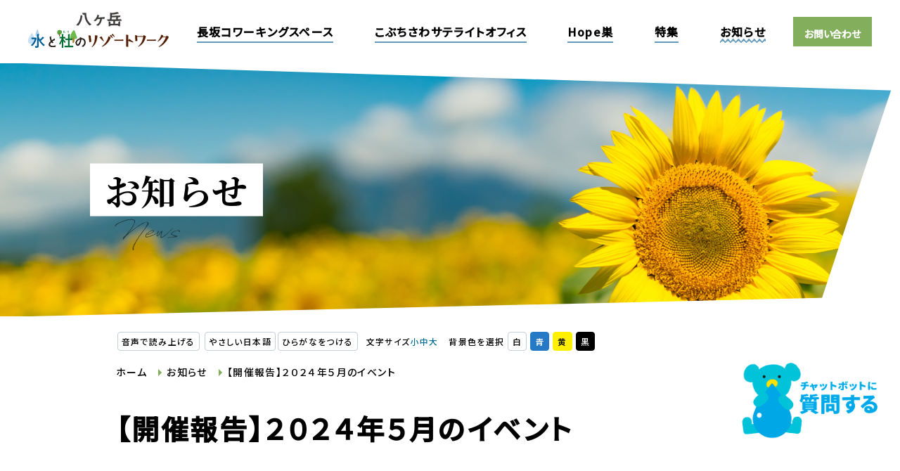

--- FILE ---
content_type: text/html
request_url: https://www.city.hokuto.yamanashi.jp/s-office/info/28204.html
body_size: 20344
content:
<!doctype html>
<html lang="ja">

<head>
<meta charset="UTF-8" />
<title>【開催報告】２０２４年５月のイベント -  テレワーク拠点施設(サテライトオフィス・コワーキング)特設サイト-山梨県北杜市</title>
<link rel="stylesheet" href="/assets/cms/public.css" media="all" />
<link rel="stylesheet" href="/assets/jplayer.css" media="all" />
<script src="/assets/cms/compat.js"></script>
<script src="/assets/cms/public.js"></script>
<script src="/assets/jplayer.js"></script>
<script>
//<![CDATA[

  SS.config = {"site_url":"/s-office/","kana_url":"/s-office/kana/","translate_url":"/s-office/translate/","theme":{"white":{"css_path":null,"name":"白","font_color":null,"background_color":null},"blue":{"css_path":"/s-office/assets/css/blue.css","name":"青","font_color":null,"background_color":null},"yellow":{"css_path":"/s-office/assets/css/yellow.css","name":"黄","font_color":null,"background_color":null},"black":{"css_path":"/s-office/assets/css/black.css","name":"黒","font_color":null,"background_color":null}},"recommend":{"receiver_url":"https://www.city.hokuto.yamanashi.jp/.s2/recommend/history/receiver.json","params":{"path":"/s-office/info/28204.html","target_class":"Article::Page","target_id":28204}}};

//]]>
</script><meta name="keywords" content="お知らせ" />
<meta name="description" content="【５月2５日（土） プログラミング教室を開催しました】 8回目の開催となったプログラミング教室。合計１０名の方にご..." />

  <meta charset="UTF-8">
<meta http-equiv="X-UA-Compatible" content="IE=edge">
<meta name="viewport" content="width=device-width, initial-scale=1.0">
<link rel="stylesheet" type="text/css" href="/s-office/assets/css/style.css">
<link rel="stylesheet" href="https://unpkg.com/swiper@8/swiper-bundle.min.css"/>
<link rel="preconnect" href="https://fonts.googleapis.com">
<link rel="preconnect" href="https://fonts.gstatic.com" crossorigin>
<link href="https://fonts.googleapis.com/css2?family=Noto+Sans+JP:wght@500&display=swap" rel="stylesheet">
<link href="https://fonts.googleapis.com/css2?family=Noto+Serif+JP:wght@700&display=swap" rel="stylesheet">
  <!-- Google Tag Manager -->
<script>(function(w,d,s,l,i){w[l]=w[l]||[];w[l].push({'gtm.start':
new Date().getTime(),event:'gtm.js'});var f=d.getElementsByTagName(s)[0],
j=d.createElement(s),dl=l!='dataLayer'?'&l='+l:'';j.async=true;j.src=
'https://www.googletagmanager.com/gtm.js?id='+i+dl;f.parentNode.insertBefore(j,f);
})(window,document,'script','dataLayer','GTM-NS6P9NB');</script>
<!-- End Google Tag Manager -->


<meta property="og:type" content="article" />
<meta property="og:url" content="https://www.city.hokuto.yamanashi.jp/s-office/info/28204.html" />
<meta property="og:site_name" content="テレワーク拠点施設(サテライトオフィス・コワーキング)特設サイト-山梨県北杜市" />
<meta property="og:title" content="【開催報告】２０２４年５月のイベント -  テレワーク拠点施設(サテライトオフィス・コワーキング)特設サイト-山梨県北杜市" />
<meta property="og:description" content="開催日時 対象 定員 講師 場所 入場料 持ち物" />
<meta property="og:image" content="https://www.city.hokuto.yamanashi.jp/fs/4/2/4/4/1/8/_/5.25syasin1.jpg" />
<meta property="og:image" content="https://www.city.hokuto.yamanashi.jp/fs/4/2/4/4/1/9/_/5.25syasin2.jpg" />



<meta name="twitter:card" content="summary">
<meta name="twitter:url" content="https://www.city.hokuto.yamanashi.jp/s-office/info/28204.html" />
<meta name="twitter:title" content="【開催報告】２０２４年５月のイベント -  テレワーク拠点施設(サテライトオフィス・コワーキング)特設サイト-山梨県北杜市" />
<meta name="twitter:description" content="開催日時 対象 定員 講師 場所 入場料 持ち物" />
<meta name="twitter:image" content="https://www.city.hokuto.yamanashi.jp/fs/4/2/4/4/1/8/_/5.25syasin1.jpg">



</head>

<body id="body--info-28204" class="body--info">
  <!-- Google Tag Manager (noscript) -->
<noscript><iframe src="https://www.googletagmanager.com/ns.html?id=GTM-NS6P9NB"
height="0" width="0" style="display:none;visibility:hidden"></iframe></noscript>
<!-- End Google Tag Manager (noscript) -->
  <div class="l-container">
    <!-- skip-voice -->
    <header class="l-header">
  <div class="p-header">
    <div class="p-header__cont">
      <div class="p-header__cont__grid c-col">
        <div class="p-header__cont__grid__item">
          
          <div class="p-header__heading">
            <div class="p-header__logo c-logo c-logo--sm">
              <a class="p-header__logo__link c-logo__link c-hover" href="/s-office/index.html">
                <img class="p-header__logo__image" src="/s-office/assets/images/common/logo.svg" alt="北杜市テレワーク拠点(サテライトオフィス・コワーキングスペース・シェアオフィス) - 八ヶ岳 水と杜のリゾートワーク">
              </a>
            </div>
          </div>
          
        </div>
        <div class="p-header__cont__grid__item">
          <nav class="p-nav md:none">
            <ul class="p-nav__list p-nav__list--parent c-col">
              <li class="p-nav__list__item p-nav__list__item--parent">
                <a class="p-nav__list__item__link" href="/s-office/facility/coworking-nagasaka.html">長坂コワーキングスペース</a>
              </li>                                    
              <li class="p-nav__list__item p-nav__list__item--parent">
                <a class="p-nav__list__item__link #{current}" href="/s-office/facility/so-kobuchizawa.html">こぶちさわサテライトオフィス</a>
              </li>
              <li class="p-nav__list__item p-nav__list__item--parent">
                <a class="p-nav__list__item__link #{current}" href="/s-office/facility/share-office.html">Hope巣</a>
              </li>
              <li class="p-nav__list__item p-nav__list__item--parent">
                <a class="p-nav__list__item__link" href="/s-office/special/">特集</a>
                <ul class="p-nav__list p-nav__list--child">
                  <li class="p-nav__list__item p-nav__list__item--child">
                    <a class="p-nav__list__item__link" href="/s-office/special/telework-interview/">テレワーク体験談</a>
                  </li>
                </ul>
              </li>
              <li class="p-nav__list__item p-nav__list__item--parent">
                <a class="p-nav__list__item__link" href="/s-office/info/">お知らせ</a>
              </li>
              <!-- 4/1公開時は非公開 
              <li class="p-nav__list__item p-nav__list__item--parent"><a class="p-nav__list__item__link" href="/s-office/qa/">Q&A</a></li>
              <li class="p-nav__list__item p-nav__list__item--parent"><a class="p-nav__list__item__link" href="/s-office/voice/">ご利用者の声</a></li>
              -->
              <li class="p-nav__list__item">
                <div class="p-header__cta">
                  <a class="p-header__cta__button c-button c-button--fill c-hover" href="/s-office/contact"><span class="p-header__cta__button__text c-button__text">お問い合わせ</span></a>
                </div>
              </li>
            </ul>
          </nav>
          <div class="p-gnav js-gnav none md:block">
            <div class="p-gnav__toggle js-gnav-toggle">
              <div class="p-gnav__toggle__item">
                <span class="p-gnav__toggle__lines"></span>
                <span class="p-gnav__toggle__lines"></span>
              </div>
            </div>
            <div class="p-gnav__modal">
              <div class="p-gnav__modal__wrap">
                <nav>
                  <ul class="p-gnav__modal__nav">
                    <li class="p-gnav__modal__nav__item"><a class="p-gnav__modal__nav__item__link" href="/s-office/facility/coworking-nagasaka-old.html">長坂コワーキング</a></li>
                    <li class="p-gnav__modal__nav__item"><a class="p-gnav__modal__nav__item__link" href="/s-office/facility/share-office-old.html">Hope巣 コ・クリエーション小淵沢</a></li>
                    <li class="p-gnav__modal__nav__item"><a class="p-gnav__modal__nav__item__link" href="/s-office/facility/so-kobuchizawa-old.html">こぶちさわサテライトオフィス</a></li>
                    <li class="p-gnav__modal__nav__item"><a class="p-gnav__modal__nav__item__link" href="/s-office/special/">特集</a></li>
                    <li class="p-gnav__modal__nav__item"><a class="p-gnav__modal__nav__item__link" href="/s-office/info/">お知らせ</a></li>
                    <!-- 4/1公開時は非公開
                    <li class="p-gnav__modal__nav__item"><a class="p-gnav__modal__nav__item__link" href="/s-office/faq/">Q&A</a></li>
                    <li class="p-gnav__modal__nav__item"><a class="p-gnav__modal__nav__item__link" href="/s-office/voice/">ご利用者の声</a></li>
                    -->
                  </ul>
                </nav>
              </div>
              <div class="p-gnav__modal__cta">
                <a class="p-gnav__modal__cta__button c-button c-button--fill" href="/s-office/contact">
                  <span class="p-gnav__modal__cta__button__text c-button__text">お問い合わせ<span class="c-icon c-icon--arrow"></span></span>
                </a>
              </div>
              </div>
              <div class="p-gnav__overlay js-gnav-overlay"></div>
            </div>
          </div>
        </div>
      </div>
    </div>
</header>
    <main class="l-main">
      <section class="p-news p-page">
        <div class="p-news__head p-page__head">
			<div class="p-news__headline p-page__headline">
	<figure class="p-news__headline__image p-page__headline__image">
		<img src="/s-office/assets/images/news/headline.jpg" alt="お知らせ">
	</figure>
	<div class="p-news__title p-page__title">
      
		<div class="p-news__title__text p-page__title__text">お知らせ</div>
      
	</div>
</div>
          <div class="c-container">
            <div id="tool">
  <nav class="acc_tool">
    <!-- <a id="nocssread" href="#wrap">本文へ</a> -->
    <script src="https://tsutaeru.cloud/assets/snippet/js/tsutaeru.js?api_key=bce1ed3b-5a24-4b0b-82ac-2a55a6d3e9d8&button=easy,ruby&base=ysshkt"></script>
    <script>
      $(window).on("load", function () {
        $(".tsutaeru_btn").click(function () {
          $(".tweb_voice").slideToggle();
        });
        $('.ysshkt-menu').insertBefore('#size');
      });
    </script>
    <span class="tsutaeru_btn">
      音声で読み上げる
    </span>
    <div class="tweb_voice">
      <script>_tsutaeru.speech.button()</script>
    </div>
    
    <!--
    <span id="ss-voice">音声で読み上げる</span>
    <span id="ss-kana">ふりがなをつける</span>
	-->
    <div id="size">文字サイズ<span id="ss-small" class="button">小</span><span id="ss-medium" class="button">中</span><span id="ss-large" class="button">大</span></div>
    <div id="theme">背景色を選択<span id="ss-theme"><a href="#" class="white">白</a><a href="#" class="blue">青</a><a href="#" class="yellow">黄</a><a href="#" class="black">黒</a></span></div>

    <div id="google_translate_element"></div>
    <script type="text/javascript">
      function googleTranslateElementInit() {
        new google.translate.TranslateElement({pageLanguage: 'ja', includedLanguages: 'en,es,fr,ko,th,vi,zh-CN,zh-TW', layout: google.translate.TranslateElement.InlineLayout.SIMPLE}, 'google_translate_element');
      }
    </script>
    <script type="text/javascript" src="//translate.google.com/translate_a/element.js?cb=googleTranslateElementInit"></script>
  </nav>
</div>
            <div class="p-breadcrumb">
              <div class="crumbs">
    <div class="crumb" itemscope itemtype="https://schema.org/BreadcrumbList">
      <span class="page" itemprop="itemListElement" itemscope itemtype="https://schema.org/ListItem"><span itemprop="name"><a itemprop="item" href="/s-office/">ホーム</a></span><meta itemprop="position" content="1"></span><span class="separator">&rsaquo;</span><span class="page" itemprop="itemListElement" itemscope itemtype="https://schema.org/ListItem"><span itemprop="name"><a itemprop="item" href="/s-office/info/">お知らせ</a></span><meta itemprop="position" content="2"></span><span class="separator">&rsaquo;</span><span class="page" itemprop="itemListElement" itemscope itemtype="https://schema.org/ListItem"><span itemprop="name">【開催報告】２０２４年５月のイベント</span><meta itemprop="position" content="3"></span>
    </div>
</div>

            </div>
          </div>
        </div>
        <!-- end-skip-voice -->
        <!-- tsutaeru.website polly -->
        <div class="p-news__detail__body">
            <div class="c-container">
                <div class="c-inner">
                    <div class="p-news__detail__cont">
                        <div class="p-news__detail__cont__head">
                            <div class="p-news__detail__title c-gutter--md">
                                <h1 class="p-news__detail__title__text">
                                    【開催報告】２０２４年５月のイベント
                                </h1>
                            </div>
                        </div>
                        <div class="p-news__detail__cont__body">
                            <!-- layout_yield -->    
    
    
    
    
    
    
    
    
    
      
    <article class="body">
      <h4><strong><span style="font-size:100%;">【５月2５日（土）　プログラミング教室を開催しました】</span></strong></h4>

<p>8回目の開催となったプログラミング教室。合計１０名の方にご参加いただきました！<br />
初めての方でも思い通りの動きになるようにプログラミングできていました。<br />
特にPCやタブレットのカメラを利用したモーションキャプチャーの機能は自分の動きと連動した作品を作ることができるので無限の可能性を感じます。</p>

<p>&nbsp;</p>

<p><img alt="5.25syasin1.jpg" src="/fs/4/2/4/4/1/8/_/5.25syasin1.jpg" style="width: 300px; height: 225px;" />　<img alt="5.25syasin2.jpg" src="/fs/4/2/4/4/1/9/_/5.25syasin2.jpg" style="width: 300px; height: 225px;" /></p>

<p>&nbsp;</p>

<p><ins>次回は９月頃の開催を予定しています。</ins></p>

<p><ins>詳細が決まり次第、ご案内します。</ins></p>
    </article>

    
    
    
    <section class="categories">
  <header><h2>カテゴリー</h2></header>
  <div class="nodes">
    <ul>
      <li><a href="/s-office/info/all/">全体のお知らせ</a></li>
      <li><a href="/s-office/info/cowarking/">長坂コワーキング</a></li>
      <li><a href="/s-office/info/event/">イベント</a></li>
    </ul>
  </div>
</section>

    
    
    
    
    
    









    
    
    
    
    
    
    
    
    
    
    
    

<!-- /layout_yield -->
                        </div>
                        <div class="p-news__detail__foot">
                            <div class="c-container c-containe--sm">
                                <div class="c-inner">
                                    <div class="p-detail__buttons">
                                        <div class="p-detail__buttons__grid c-col">
											<div class="article-pages page-navi">
  <ul class="page-navi-control">
      <li class="prev"><a href="/s-office/info/28206.html">前のページ</a></li>
      <li class="return"><a href="/s-office/info/">一覧へ戻る</a></li>
      <li class="next"><a href="/s-office/info/28043.html">次のページ</a></li>
  </ul>
</div>

                                        </div>
                                    </div>
                                </div>
                            </div>
                        </div>
                    </div>

                </div>
            </div>
        </div>
        <!-- /tsutaeru.website polly -->
      </section>
    </main>
    <!-- skip-voice -->
    <footer class="l-footer">
  <div class="c-inner">
    <div class="p-footer">
      <div class="c-button c-button--top js-button-top">
        <div class="c-button--top__outer">
          <div class="c-button--top__inner">
            <div class="c-button--top__arrow"></div>
          </div>
        </div>
      </div>
      <div class="p-footer__cont">
        <div class="p-footer__cont__grid c-col c-gutter--sm">
          <div class="p-footer__cont__grid__item md:c-col__12">
            <div class="p-footer__heading">
              <div class="p-footer__logo c-logo c-logo--sm">
                <a class="p-footer__logo__link c-logo__link c-hover" href="https://www.city.hokuto.yamanashi.jp/" target="_blank">
                  <img class="p-footer__logo__image" src="/s-office/assets/images/common/logo_hokuto-city.png" alt="北杜市">
                  <p class="p-footer__logo__caption">北杜市公式ホームページ</p>
                </a>
              </div>
            </div>
          </div>
          <div class="p-footer__cont__grid__item md:c-col__12">
            <nav class="p-nav">
              <ul class="p-nav__list c-col">
                <li class="p-nav__list__item md:c-col__12"><a class="p-nav__list__item__link is-active" href="/s-office/facility/coworking-nagasaka.html">長坂コワーキングスペース</a></li>
                <li class="p-nav__list__item md:c-col__12"><a class="p-nav__list__item__link" href="/s-office/facility/so-kobuchizawa.html">こぶちさわサテライトオフィス</a></li>
                <li class="p-nav__list__item md:c-col__12"><a class="p-nav__list__item__link" href="/s-office/facility/share-office.html">Hope巣</a></li>
                <li class="p-nav__list__item md:c-col__12"><a class="p-nav__list__item__link" href="/s-office/special/">特集</a></li>
                <!-- 
                <li class="p-nav__list__item md:c-col__12"><a class="p-nav__list__item__link" href="/s-office/qa/">Q&A</a></li>
                <li class="p-nav__list__item md:c-col__12"><a class="p-nav__list__item__link" href="/s-office/voice/">ご利用者の声</a></li>
				-->
                <li class="p-nav__list__item md:c-col__12"><a class="p-nav__list__item__link" href="/s-office/info/">お知らせ</a></li>
                <li class="p-nav__list__item md:c-col__12"><a class="p-nav__list__item__link" href="/s-office/contact/">お問い合わせ</a></li>
              </ul>
            </nav>
          </div>
        </div>
        <!--
        <div class="p-footer__copyright p-copyright mt-lg">
          <p>「スーパーカブ」画像：<br class="none sm:block">ⒸTone Koken,hiro/ベアモータース</p>
          <p>Copyright <br class="none sm:block">Ⓒ Hokuto City All Rights Reserved.</p>
        </div>
		-->
      </div>
    </div>
  </div>
  <!-- chatbot ediaフローティングバナー貼付用コードここから -->
  <div class="ai-chat-widget">
    <img src="/src/img/btn-ai-chatbot.png" onclick="var l_position=Number((window.screen.width-400)/2);var t_position=Number((window.screen.height-800)/2);window.open('https://share.public-edia.com/webchat/city_hokuto/', '_blank', 'width=400,height=700, left='+l_position+', top='+t_position);">
  </div>
  <!-- chatbot ediaフローティングバナー貼付用コードここまで -->
</footer>
    <!-- end-skip-voice -->
  </div>
  <script src="https://unpkg.com/swiper@8/swiper-bundle.min.js"></script>
  <script type="text/javascript" src="/s-office/assets/js/default.js"></script>
  <script type="text/javascript" src="/s-office/assets/js/second.js"></script>
  <script>
    $(document).ready(function(){
      $("article.body").addClass("c-col c-gutter--md c-section");
      $("table").addClass("c-table01");
    });
  </script>
</body>

</html>


--- FILE ---
content_type: text/css
request_url: https://www.city.hokuto.yamanashi.jp/s-office/assets/css/style.css
body_size: 288
content:
@charset "UTF-8";
@import url("base.css");
@import url("base_media.css");
@import url("top.css");
@import url("top_media.css");
@import url("second.css");
@import url("second_media.css");
@import url("nav.css");
@import url("LP/teaser.css");
@import url("LP/form-shirasagi.css");

--- FILE ---
content_type: text/css
request_url: https://www.city.hokuto.yamanashi.jp/s-office/assets/css/base.css
body_size: 77068
content:
/* foundation
   -------------------------------------------------------------------------- */
/*! destyle.css v3.0.2 | MIT License | https://github.com/nicolas-cusan/destyle.css */
/* Reset box-model and set borders */
/* ============================================ */
*,
::before,
::after {
    -webkit-box-sizing: border-box;
    box-sizing: border-box;
    border-style: solid;
    border-width: 0;
}

/* Document */
/* ============================================ */
/**
 * 1. Correct the line height in all browsers.
 * 2. Prevent adjustments of font size after orientation changes in iOS.
 * 3. Remove gray overlay on links for iOS.
 */
html {
    line-height: 1.15;
    /* 1 */
    -webkit-text-size-adjust: 100%;
    /* 2 */
    -webkit-tap-highlight-color: transparent;
    /* 3*/
}

/* Sections */
/* ============================================ */
/**
 * Remove the margin in all browsers.
 */
body {
    margin: 0;
}

/**
 * Render the `main` element consistently in IE.
 */
main {
    display: block;
}

/* Vertical rhythm */
/* ============================================ */
p,
table,
blockquote,
address,
pre,
iframe,
form,
figure,
dl {
    margin: 0;
}

/* Headings */
/* ============================================ */
h1,
h2,
h3,
h4,
h5,
h6 {
    font-size: inherit;
    font-weight: inherit;
    margin: 0;
}

/* Lists (enumeration) */
/* ============================================ */
ul,
ol {
    margin: 0;
    padding: 0;
    list-style: none;
}

/* Lists (definition) */
/* ============================================ */
dt {
    font-weight: bold;
}

dd {
    margin-left: 0;
}

/* Grouping content */
/* ============================================ */
/**
 * 1. Add the correct box sizing in Firefox.
 * 2. Show the overflow in Edge and IE.
 */
hr {
    -webkit-box-sizing: content-box;
    box-sizing: content-box;
    /* 1 */
    height: 0;
    /* 1 */
    overflow: visible;
    /* 2 */
    border-top-width: 1px;
    margin: 0;
    clear: both;
    color: inherit;
}

/**
 * 1. Correct the inheritance and scaling of font size in all browsers.
 * 2. Correct the odd `em` font sizing in all browsers.
 */
pre {
    font-family: monospace, monospace;
    /* 1 */
    font-size: inherit;
    /* 2 */
}

address {
    font-style: inherit;
}

/* Text-level semantics */
/* ============================================ */
/**
 * Remove the gray background on active links in IE 10.
 */
a {
    background-color: transparent;
    text-decoration: none;
    color: inherit;
}

/**
 * 1. Remove the bottom border in Chrome 57-
 * 2. Add the correct text decoration in Chrome, Edge, IE, Opera, and Safari.
 */
abbr[title] {
    -webkit-text-decoration: underline dotted;
    text-decoration: underline dotted;
    /* 2 */
}

/**
 * Add the correct font weight in Chrome, Edge, and Safari.
 */
b,
strong {
    font-weight: bolder;
}

/**
 * 1. Correct the inheritance and scaling of font size in all browsers.
 * 2. Correct the odd `em` font sizing in all browsers.
 */
code,
kbd,
samp {
    font-family: monospace, monospace;
    /* 1 */
    font-size: inherit;
    /* 2 */
}

/**
 * Add the correct font size in all browsers.
 */
small {
    font-size: 80%;
}

/**
 * Prevent `sub` and `sup` elements from affecting the line height in
 * all browsers.
 */
sub,
sup {
    font-size: 75%;
    line-height: 0;
    position: relative;
    vertical-align: baseline;
}

sub {
    bottom: -0.25em;
}

sup {
    top: -0.5em;
}

/* Replaced content */
/* ============================================ */
/**
 * Prevent vertical alignment issues.
 */
svg,
img,
embed,
object,
iframe {
    vertical-align: bottom;
}

/* Forms */
/* ============================================ */
/**
 * Reset form fields to make them styleable.
 * 1. Make form elements stylable across systems iOS especially.
 * 2. Inherit text-transform from parent.
 */
button,
input,
optgroup,
select,
textarea {
    -webkit-appearance: none;
    /* 1 */
    -moz-appearance: none;
    appearance: none;
    vertical-align: middle;
    color: inherit;
    font: inherit;
    background: transparent;
    padding: 0;
    margin: 0;
    border-radius: 0;
    text-align: inherit;
    text-transform: inherit;
    /* 2 */
}

/**
 * Reset radio and checkbox appearance to preserve their look in iOS.
 */
[type="checkbox"] {
    -webkit-appearance: checkbox;
    -moz-appearance: checkbox;
    appearance: checkbox;
}

[type="radio"] {
    -webkit-appearance: radio;
    -moz-appearance: radio;
    appearance: radio;
}

/**
 * Correct cursors for clickable elements.
 */
button,
[type="button"],
[type="reset"],
[type="submit"] {
    cursor: pointer;
}

button:disabled,
[type="button"]:disabled,
[type="reset"]:disabled,
[type="submit"]:disabled {
    cursor: default;
}

/**
 * Improve outlines for Firefox and unify style with input elements & buttons.
 */
:-moz-focusring {
    outline: auto;
}

select:disabled {
    opacity: inherit;
}

/**
 * Remove padding
 */
option {
    padding: 0;
}

/**
 * Reset to invisible
 */
fieldset {
    margin: 0;
    padding: 0;
    min-width: 0;
}

legend {
    padding: 0;
}

/**
 * Add the correct vertical alignment in Chrome, Firefox, and Opera.
 */
progress {
    vertical-align: baseline;
}

/**
 * Remove the default vertical scrollbar in IE 10+.
 */
textarea {
    overflow: auto;
}

/**
 * Correct the cursor style of increment and decrement buttons in Chrome.
 */
[type="number"]::-webkit-inner-spin-button,
[type="number"]::-webkit-outer-spin-button {
    height: auto;
}

/**
 * 1. Correct the outline style in Safari.
 */
[type="search"] {
    outline-offset: -2px;
    /* 1 */
}

/**
 * Remove the inner padding in Chrome and Safari on macOS.
 */
[type="search"]::-webkit-search-decoration {
    -webkit-appearance: none;
}

/**
 * 1. Correct the inability to style clickable types in iOS and Safari.
 * 2. Fix font inheritance.
 */
::-webkit-file-upload-button {
    -webkit-appearance: button;
    /* 1 */
    font: inherit;
    /* 2 */
}

/**
 * Clickable labels
 */
label[for] {
    cursor: pointer;
}

/* Interactive */
/* ============================================ */
/*
 * Add the correct display in Edge, IE 10+, and Firefox.
 */
details {
    display: block;
}

/*
 * Add the correct display in all browsers.
 */
summary {
    display: list-item;
}

/*
 * Remove outline for editable content.
 */
[contenteditable]:focus {
    outline: auto;
}

/* Tables */
/* ============================================ */
/**
1. Correct table border color inheritance in all Chrome and Safari.
*/
table {
    border-color: inherit;
    /* 1 */
    border-collapse: collapse;
}

caption {
    text-align: left;
}

td,
th {
    vertical-align: top;
    padding: 0;
}

th {
    text-align: left;
    font-weight: bold;
}

html,
body,
div,
span,
applet,
object,
iframe,
h1,
h2,
h3,
h4,
h5,
h6,
p,
blockquote,
pre,
a,
abbr,
acronym,
address,
big,
cite,
code,
del,
dfn,
em,
img,
ins,
kbd,
q,
s,
samp,
small,
strike,
strong,
sub,
sup,
tt,
var,
b,
u,
i,
center,
dl,
dt,
dd,
ol,
ul,
li,
fieldset,
form,
label,
legend,
table,
caption,
tbody,
tfoot,
thead,
tr,
th,
td,
article,
aside,
canvas,
details,
embed,
figure,
figcaption,
footer,
header,
hgroup,
menu,
nav,
output,
ruby,
section,
summary,
time,
mark,
audio,
video {
    margin: 0;
    padding: 0;
    border: 0;
    font-size: 100%;
    vertical-align: baseline;
}

article,
aside,
details,
figcaption,
figure,
footer,
header,
hgroup,
menu,
nav,
section {
    display: block;
}

body {
    line-height: 1;
}

li {
    list-style: none;
}

blockquote,
q {
    quotes: none;
}

blockquote:before,
blockquote:after,
q:before,
q:after {
    content: "";
    content: none;
}

table {
    border-collapse: collapse;
    border-spacing: 0;
}

img {
    line-height: 0;
}

html {
  /* font-size: 62.5%; */
  font-size: 14px;
}

body {
  width: 100%;
  margin-right: auto;
  margin-left: auto;
  background-color: #ffffff;
  line-height: 1.5;
  letter-spacing: 0.1rem;
  -webkit-font-kerning: normal;
  font-kerning: normal;
  -webkit-font-feature-settings: "palt";
  font-feature-settings: "palt";
  font-family: "Noto Sans JP", sans-serif;
  font-size: 1rem;
  font-weight: 400;
  color: #000000;
  -webkit-font-smoothing: antialiased;
  -moz-osx-font-smoothing: auto;
}

a {
    font-family: inherit;
    font-weight: inherit;
    letter-spacing: inherit;
    line-height: inherit;
}

img,
object,
svg {
    vertical-align: middle;
    max-width: 100%;
    width: 100%;
    height: auto;
}

img[src*=".svg"] {
    display: block;
}

h1,
h2,
h3,
h4,
h5,
h6 {
    font-family: inherit;
    letter-spacing: inherit;
    line-height: inherit;
    color: inherit;
}

/* layout
   -------------------------------------------------------------------------- */
.l-container {
    position: relative;
    overflow: hidden;
    width: 100%;
    margin-right: auto;
    margin-left: auto;
}

.l-footer {
    width: 100%;
    margin-right: auto;
    margin-left: auto;
}

.l-header {
    width: 100%;
    height: auto;
    margin-right: auto;
    margin-left: auto;
}

.l-main {
    position: relative;
    width: 100%;
    min-height: 100vh;
    margin-right: auto;
    margin-left: auto;
}

/* component
   -------------------------------------------------------------------------- */
.c-button {
    position: relative;
    display: inline-block;
    width: auto;
    height: auto;
    padding: 1.4em;
    -webkit-transition: 0.5s;
    transition: 0.5s;
    color: #000000;
    vertical-align: middle;
    font-size: 1.4em;
    color: inherit;
    cursor: pointer;
}

.c-button--sm {
    font-size: 14px;
}

.c-button--lg {
    font-size: 24px;
}

.c-button--full {
    width: 100%;
}

.c-button--fill {
    background-color: #83af5c;
    border: 2px solid #83af5c;
}
.c-button--fill:hover {
    background-color: #ffffff;
}

.c-button--outline {
    border: solid 1px #000000;
    background-color: transparent;
}

.c-button--outline:hover {
    color: #ffffff;
    background-color: #000000;
}

.c-button--outline:hover > .c-icon--arrow,
.c-button--outline:hover > .c-icon--arrow::before {
    background-color: #ffffff;
}

.c-button--outline:hover > .c-icon--arrow02 {
    border-color: #ffffff;
}

.c-button .c-icon {
    position: absolute;
    top: 50%;
    right: 2rem;
    -webkit-transform: translateY(-50%);
    transform: translateY(-50%);
}

.c-button--top {
    position: fixed;
    width: auto;
    right: 2rem;
    bottom: 20px;
    z-index: 940;
    -webkit-transition: 0.5s;
    transition: 0.5s;
    cursor: pointer;
    display: none;
    padding: 0;
}
.c-button--top.is-show {
    display: block;
}
.c-button--top__outer {
    position: relative;
    display: block;
    width: 50px;
    height: 50px;
    background-color: #d4b800;
    border-radius: 50%;
    -webkit-transition: 0.8s;
    transition: 0.8s;
}
.c-button--top__inner {
    position: absolute;
    top: 55%;
    left: 50%;
    -webkit-transform: translate(-50%, -50%);
    transform: translate(-50%, -50%);
}
.c-button--top__arrow {
    width: 14px;
    height: 14px;
    border-top: 2px solid #ffffff;
    border-right: 2px solid #ffffff;
    -webkit-transform: rotate(-45deg);
    transform: rotate(-45deg);
}

.c-icon {
    position: relative;
    display: inline-block;
    width: auto;
    height: auto;
    -webkit-transition: 0.3s;
    transition: 0.3s;
}
.c-icon--arrow {
    position: absolute;
    right: 0;
    bottom: 18px;
    width: 20px;
    height: 1px;
    background-color: #000000;
    top: 50%;
    -webkit-transform: translateY(-50%);
    transform: translateY(-50%);
}
.c-icon--arrow::before {
    position: absolute;
    right: 0;
    bottom: 2px;
    width: 8px;
    height: 1px;
    background-color: #000000;
    -webkit-transform: rotate(30deg);
    transform: rotate(30deg);
    content: "";
}
.c-icon--arrow02 {
    position: absolute;
    right: 1rem;
    top: 35%;
    margin-right: 1.6rem;
    width: 8px;
    height: 8px;
    border-top: 1px solid #000000;
    border-right: 1px solid #000000;
    -webkit-transform: rotate(45deg) translateY(-50%) !important;
    transform: rotate(45deg) translateY(-50%) !important;
}
.c-icon--arrow02--left {
    left: 1rem;
    border-top: 0;
    border-right: 0;
    border-bottom: 1px solid #000000;
    border-left: 1px solid #000000;
}
.c-icon--arrow03 {
    width: 20px;
    height: 20px;
    border-radius: 50%;
    background-color: #000000;
}
.c-icon--arrow03::after {
    content: "";
    position: absolute;
    top: 25%;
    left: 30%;
    width: 8px;
    height: 8px;
    border-bottom: 1px solid #ffffff;
    border-right: 1px solid #ffffff;
    -webkit-transform: rotate(45deg);
    transform: rotate(45deg);
}

.c-card {
    position: relative;
    overflow: hidden;
    height: 100%;
}

.c-card__inner {
    display: -webkit-box;
    display: -ms-flexbox;
    display: flex;
    -webkit-box-orient: vertical;
    -webkit-box-direction: normal;
    -ms-flex-direction: column;
    flex-direction: column;
    padding: 3.2rem;
    background-color: #eee;
    width: 100%;
    height: 100%;
}

.c-card__media > img {
    display: block;
    width: 100%;
}

.c-card__caption {
    margin-top: 1.4rem;
    height: 100%;
}

.c-card__button {
    margin-top: 1.4rem;
}

.c-card01 {
    text-align: center;
    margin-right: auto;
    margin-left: auto;
}
.c-card01__photo {
    position: relative;
    margin-bottom: 3rem;
    -webkit-transition: 0.5s;
    transition: 0.5s;
}
.c-card01__photo img {
    height: 220px;
    -o-object-fit: cover;
    object-fit: cover;
    -o-object-position: center;
    object-position: center;
}
.c-card01__caption {
    position: absolute;
    bottom: -20px;
    right: -20px;
    width: 100%;
    text-align: left;
    font-family: "Noto Serif JP", serif;
}
.c-card01__caption__title {
    display: block;
    background-color: rgba(92, 117, 68, 0.9);
    color: #ffffff;
    padding: 1.2rem;
  font-size: 1.2em;
}
.c-card01__caption__title--sub {
  position: absolute;
  bottom: -30px;
  color: #000000;
  font-size: 1em;
}
.c-card01__desc {
    font-size: 1em;
    text-align: left;
}

.c-card02 {
    position: relative;
    width: 100%;
    display: -webkit-box;
    display: -ms-flexbox;
    display: flex;
    -ms-flex-wrap: wrap;
    flex-wrap: wrap;
    -webkit-box-pack: justify;
    -ms-flex-pack: justify;
    justify-content: space-between;
}
.c-card02__photo {
    width: 45%;
}
.c-card02__photo img {
    height: 322px;
    -o-object-fit: cover;
    object-fit: cover;
    -o-object-position: center;
    object-position: center;
}
.c-card02__caption {
    position: absolute;
    top: 20px;
    right: 0;
    width: 65%;
    text-align: left;
    font-family: "Noto Serif JP", serif;
}
.c-card02__caption__title {
    display: block;
    background-color: rgba(92, 117, 68, 0.9);
    color: #ffffff;
    padding: 1.8rem;
    font-size: 1.8em;
}
.c-card02__name {
  font-size: 1.2em;
  margin-bottom: 0.2rem;
  font-family: "Noto Serif JP", serif;
}
.c-card02__text {
    font-size: 1.4rem;
}
.c-card02__textarea {
    padding-top: 11.5rem;
    padding-left: 1.6rem;
    width: 55%;
    text-align: left;
}
.c-card02__more__button {
    /* position: absolute; */
    bottom: 0;
    right: 0;
  	margin: 20px 0 0 0;
    padding: 1.2rem;
    min-width: 245px;
    text-align: left;
}

.c-card03 {
    position: relative;
    width: 100%;
    padding-bottom: 110px;
    padding-right: 200px;
}
.c-card03__photo img {
    height: 480px;
    -o-object-fit: cover;
    object-fit: cover;
    -o-object-position: center;
    object-position: center;
}
.c-card03__caption {
    position: absolute;
    bottom: 0;
    right: 0;
    width: 65%;
    text-align: left;
    font-family: "Noto Serif JP", serif;
    background-color: rgba(92, 117, 68, 0.9);
    color: #ffffff;
    padding: 2rem;
    font-size: 1.8em;
}
.c-card03__caption__title {
    display: block;
    border-bottom: 1px solid #ffffff;
    padding: 1rem 0;
    margin-bottom: 1rem;
    font-size: 1.2em;
}
.c-card03__caption__title--sub {
    font-size: 0.85em;
}

.c-card04 {
    background-color: #ffffff;
    text-align: left;
}
.c-card04__title {
    border-bottom: 2px solid #8f9f7f;
}
.c-card04__desc__text {
    font-size: 1.2em;
}
.c-card04__inner {
    width: 90%;
    padding: 1.4rem;
    margin-right: auto;
    margin-left: auto;
}

.c-card04__title__text {
  font-size: 1.4em;
  font-weight: bold;
}

.c-card05 {
    background-color: #ffffff;
    padding: 3rem;
    border-top: 5px solid #639bba;
}
.c-card05__title {
    text-align: left;
}
.c-card05__textarea {
    margin: 3rem 0;
}
.c-card05__title__text {
    font-size: 2.2em !important;
}
.c-card05__text {
    font-size: 1.4em;
}
.c-card05__subtitle {
    text-align: right;
}
.c-card05__subtitle__text::before {
    content: "■";
    color: #639bba;
    margin-right: 0.5rem;
}

.c-table01 {
  width: 100%;
  border-top: 1px solid #8f9f7f;
  text-align: left;
  font-size: 1em;
}
.c-table01 th {
  width: 35%;
  text-align: center;
}
.c-table01 tr:nth-of-type(odd) th {
    background-color: #ebeee8;
}
.c-table01 tr:nth-of-type(even) th {
    background-color: #f0f0f0;
}
.c-table01 tr {
    border-bottom: 1px solid #8f9f7f;
}
.c-table01 th,
.c-table01 td {
    padding: 1rem 1.2rem;
}
.c-col {
    display: -webkit-box;
    display: -ms-flexbox;
    display: flex;
    -ms-flex-wrap: wrap;
    flex-wrap: wrap;
    list-style-type: none;
}

.c-col__item {
    -webkit-box-flex: 0;
    -ms-flex: 0 1 auto;
    flex: 0 1 auto;
}

.c-col__1 {
    width: 8.33%;
}

.c-col__2 {
    width: 16.66%;
}

.c-col__3 {
    width: 25%;
}

.c-col__4 {
    width: 33%;
}

.c-col__5 {
    width: 41.66%;
}

.c-col__6 {
    width: 49.75%;
}

.c-col__7 {
    width: 58.33%;
}

.c-col__8 {
    width: 66.66%;
}

.c-col__9 {
    width: 75%;
}

.c-col__10 {
    width: 83.33%;
}

.c-col__11 {
    width: 91.66%;
}

.c-col__12 {
    width: 100%;
}

.c-col__1of5 {
    width: 20%;
}

.c-gutter--2xs {
    margin-top: -0.4rem;
    margin-left: -0.4rem;
}
.c-gutter--2xs > [class*="c-col__"] {
    padding-top: 0.4rem;
    padding-left: 0.4rem;
}

.c-gutter--xs {
    margin-top: -0.8rem;
    margin-left: -0.8rem;
}
.c-gutter--xs > [class*="c-col__"] {
    padding-top: 0.8rem;
    padding-left: 0.8rem;
}

.c-gutter--sm {
    margin-top: -1.6rem;
    margin-left: -1.6rem;
}
.c-gutter--sm > [class*="c-col__"] {
    padding-top: 1.6rem;
    padding-left: 1.6rem;
}

.c-gutter--md {
    margin-top: -2.4rem;
    margin-left: -2.4rem;
}
.c-gutter--md > [class*="c-col__"] {
    padding-top: 2.4rem;
    padding-left: 2.4rem;
}

.c-gutter--lg {
    margin-top: -3.2rem;
    margin-left: -3.2rem;
}
.c-gutter--lg > [class*="c-col__"] {
    padding-top: 3.2rem;
    padding-left: 3.2rem;
}

.c-gutter--xl {
    margin-top: -5.6rem;
    margin-left: -5.6rem;
}
.c-gutter--xl > [class*="c-col__"] {
    padding-top: 5.6rem;
    padding-left: 5.6rem;
}

.c-gutter--2xl {
    margin-top: -9.6rem;
    margin-left: -9.6rem;
}
.c-gutter--2xl > [class*="c-col__"] {
    padding-top: 9.6rem;
    padding-left: 9.6rem;
}

.c-gutter--3xl {
    margin-top: -14.4rem;
    margin-left: -14.4rem;
}
.c-gutter--3xl > [class*="c-col__"] {
    padding-top: 14.4rem;
    padding-left: 14.4rem;
}

.c-hover {
    opacity: 1;
    -webkit-transition: all 0.2s ease;
    transition: all 0.2s ease;
    cursor: pointer;
}
.c-hover:hover {
    opacity: 0.8;
}

.c-hover--underline {
    position: relative;
    cursor: pointer;
}
.c-hover--underline::before {
    position: absolute;
    bottom: 0;
    left: 0;
    display: block;
    width: 0;
    height: 2px;
    content: "";
    background-color: currentColor;
    -webkit-transition: all 0.2s ease-out;
    transition: all 0.2s ease-out;
}
.c-hover--underline:hover::before {
    width: 100%;
}

.c-hover--darkout {
    position: relative;
    z-index: 0;
    overflow: hidden;
    display: block;
    cursor: pointer;
}
.c-hover--darkout::before {
    content: "";
    position: absolute;
    z-index: 1;
    top: 0;
    left: 0;
    display: block;
    width: 99.999%;
    height: 99.999%;
    background-color: rgba(0, 0, 0, 0.2);
    opacity: 0;
    -webkit-transition: all 0.2s ease-out;
    transition: all 0.2s ease-out;
}
.c-hover--darkout > img {
    width: 100%;
    height: auto;
}
.c-hover--darkout:hover::before {
    opacity: 1;
}

.c-hover--zoom {
    position: relative;
    overflow: hidden;
    display: -webkit-box;
    display: -ms-flexbox;
    display: flex;
    -webkit-box-pack: center;
    -ms-flex-pack: center;
    justify-content: center;
    -webkit-box-align: center;
    -ms-flex-align: center;
    align-items: center;
    cursor: pointer;
}
.c-hover--zoom > img {
    width: 100%;
    height: auto;
    -webkit-transition: all 0.6s ease-out;
    transition: all 0.6s ease-out;
}
.c-hover--zoom:hover > img {
    -webkit-transform: scale(1.1);
    transform: scale(1.1);
}

.c-button:hover .c-icon--arrow {
    right: 1rem;
}

.c-logo {
    width: 100%;
    max-width: 370px;
    height: auto;
    margin-right: auto;
    margin-left: auto;
}
.c-logo__link {
    display: inline-block;
    width: 100%;
    height: 100%;
}
.c-logo--sm {
    max-width: 200px;
}

.c-section {
    padding-top: 2rem;
    padding-bottom: 2rem;
}
.c-section--sm {
    padding-top: 1rem;
    padding-bottom: 1rem;
}
.c-section--lg {
    padding-top: 10rem;
    padding-bottom: 10rem;
}
.c-section-frame {
    position: relative;
    background-color: #ebeee8;
    margin-top: 10rem;
    margin-bottom: 10rem;
}
.c-section-frame::before {
    content: "";
    background-image: url(../images/common/frame_section_top.png);
    background-repeat: no-repeat;
    background-size: cover;
    background-position: top;
    width: 100vw;
    height: 80px;
    position: absolute;
    top: -70px;
    left: 0;
    z-index: -990;
}
.c-section-frame::after {
    content: "";
    background-image: url(../images/common/frame_section_bottom.png);
    background-repeat: no-repeat;
    background-size: cover;
    background-position: bottom;
    width: 100vw;
    height: 80px;
    position: absolute;
    bottom: -70px;
    left: 0;
    z-index: -980;
}
.c-container {
    max-width: 950px;
    width: 90%;
    margin-right: auto;
    margin-left: auto;
}
.c-container--sm {
    max-width: 800px;
}
.c-inner--white {
    padding: 5rem;
    background-color: #ffffff;
}
.c-inner--green {
    padding: 5rem;
    background-color: #ebeee8;
}
.c-inner {
    position: relative;
    z-index: 100;
}

.c-typography--xs {
    font-size: 1.2rem;
}

.c-typography--sm {
    font-size: 1.4rem;
}

.c-typography--normal {
    font-size: 1.6rem;
}

.c-typography--lg {
    font-size: 2rem;
}

.c-typography--xl {
    font-size: 2.4rem;
}

.c-typography--2xl {
    font-size: 3.2rem;
}

.c-typography--3xl {
    font-size: 3.8rem;
}

.c-typography--4xl {
    font-size: 4.8rem;
}

/* project
   -------------------------------------------------------------------------- */

/* swiper */
.swiper {
    position: relative;
    width: auto;
    height: 100%;
}
.swiper .swiper-container {
    position: relative;
    height: 100%;
    width: auto;
    overflow: visible !important;
}
.swiper .swiper-container .swiper-wrapper {
    height: 100%;
    width: auto;
}
.swiper .swiper-container .swiper-pagination {
    bottom: 0;
    left: 50%;
    -webkit-transform: translateX(-50%);
    transform: translateX(-50%);
}
.swiper .swiper-container .swiper-pagination .swiper-pagination-bullet {
    width: 14px !important;
    height: 14px !important;
    margin: 8px !important;
    opacity: 1;
}

/* header */
.p-header {
    position: fixed;
    top: 0;
    left: 0;
    z-index: 990;
    width: 100vw;
    height: 90px;
    background-color: rgba(255, 255, 255, 0.9);
}
.p-header__cont {
    width: 100%;
    height: 100%;
    padding: 0 40px;
}
.p-header__cont__grid {
    width: auto;
    height: 100%;
    -ms-flex-wrap: nowrap;
    flex-wrap: nowrap;
    -webkit-box-align: center;
    -ms-flex-align: center;
    align-items: center;
    -webkit-box-pack: justify;
    -ms-flex-pack: justify;
    justify-content: space-between;
}
.p-header__cont__grid__item:last-of-type {
    -webkit-box-flex: 1;
    -ms-flex: auto;
    flex: auto;
    max-width: 1200px;
}
.p-header__heading {
    width: auto;
    height: 100%;
    padding: 20px 0;
    margin-right: 20px;
}
.p-header .p-nav__list__item__link {
    font-weight: bold;
}
.p-header .p-nav__list__item__link::before {
    position: absolute;
    bottom: -4px;
    left: 0;
    display: block;
    width: 100%;
    height: 2px;
    content: "";
    background-color: #639bba;
}
.p-header .p-nav__list__item__link:hover::before,
.p-header .p-nav__list__item__link.is-active::before {
    height: 6px;
    background-color: transparent;
    background-image: url(../images/common/border01.svg);
    background-repeat: repeat-x;
    background-size: 15px;
}

.p-header__cta__button {
    text-align: center;
    padding: 0.3rem 1rem;
}
.p-header__cta__button__text {
    color: #ffffff;
    white-space: nowrap;
    letter-spacing: -0.01rem;
    font-size: 14px;
    font-weight: bold;
}
.p-header__cta__button:hover .p-header__cta__button__text {
    color: #83af5c;
}

/* footer */
.p-footer {
    position: relative;
    padding: 1rem 2rem;
    background-color: #ebeee8;
    width: 100%;
    height: 100px;
}
.p-footer__cont {
    width: 100%;
    height: 100%;
}
.p-footer__cont__grid {
    width: auto;
    height: 100%;
    -ms-flex-wrap: nowrap;
    flex-wrap: nowrap;
    -webkit-box-pack: justify;
    -ms-flex-pack: justify;
    justify-content: space-between;
}
.p-footer__cont__grid__item:last-of-type {
    -webkit-box-flex: 1;
    -ms-flex: auto;
    flex: auto;
}
.p-footer__heading {
    text-align: center;
}
.p-footer__logo__image {
    width: auto;
    height: 56px;
}
.p-footer__logo__caption {
    font-size: 1rem;
    color: #868686;
    text-align: center;
}
.p-footer .p-nav {
    max-width: 800px;
    margin-left: auto;
}
.p-footer .p-nav__list.c-col {
    -ms-flex-wrap: nowrap;
    flex-wrap: nowrap;
    -webkit-box-pack: justify;
    -ms-flex-pack: justify;
    justify-content: space-between;
    -webkit-box-align: center;
    -ms-flex-align: center;
    align-items: center;
}
.p-footer .p-nav__list__item {
    padding-right: 2%;
    padding-left: 2%;
    text-align: center;
}
.p-footer .p-nav__list__item__link {
    font-size: 14px;
    line-height: 2.5;
}
.p-footer .p-nav__list__item__link::before {
    position: absolute;
    bottom: -4px;
    left: 0;
    display: block;
    width: 0;
    height: 2px;
    content: "";
    background-color: #639bba;
    -webkit-transition: all 0.2s ease-out;
    transition: all 0.2s ease-out;
}
.p-footer .p-nav__list__item__link:hover::before,
.p-footer .p-nav__list__item__link.is-active::before {
    width: 100%;
}
.p-footer__copyright {
    position: absolute;
    bottom: 1rem;
    right: 2rem;
    text-align: right;
    font-size: 10px;
    color: #868686;
}

/* nav */
.p-nav {
    width: auto;
    height: 100%;
}
.p-nav__list--parent {
    width: auto;
    height: 100%;
    -ms-flex-wrap: nowrap;
    flex-wrap: nowrap;
    -webkit-box-pack: justify;
    -ms-flex-pack: justify;
    justify-content: space-between;
    -webkit-box-align: center;
    -ms-flex-align: center;
    align-items: center;
}
.p-nav__list__item {
    position: relative;
}
.p-nav__list__item--parent {
    padding-right: 2%;
    padding-left: 2%;
    height: 90px;
    line-height: 90px;
}
.p-nav__list__item--child {
    line-height: 3;
}
.p-nav__list__item__link {
    position: relative;
    white-space: nowrap;
    font-weight: bold;
    font-size: 16px;
    margin-bottom: 20px;
}
.p-nav__list__item > .p-nav__list {
    visibility: hidden;
    opacity: 0;
    -webkit-transition: 0.5s;
    transition: 0.5s;
    position: absolute;
    top: 100%;
    left: 0;
    width: auto;
    min-width: 10rem;
    height: auto;
    padding: 0 2.5rem;
    background-color: rgba(255, 255, 255, 0.8);
}
.p-nav__list__item:hover > .p-nav__list {
    visibility: visible;
    opacity: 1;
    top: 110%;
}

/* gnav */
.p-gnav {
    position: relative;
    width: auto;
    height: 100%;
}
.p-gnav.is-active .p-gnav__toggle__lines {
    background-color: #212121;
}
.p-gnav.is-active .p-gnav__toggle__lines:nth-child(1) {
    top: 50%;
    -webkit-transform: translate(-50%, -50%) rotate(-30deg);
    transform: translate(-50%, -50%) rotate(-30deg);
}
.p-gnav.is-active .p-gnav__toggle__lines:nth-child(2) {
    bottom: 50%;
    -webkit-transform: translate(-50%, 50%) rotate(30deg);
    transform: translate(-50%, 50%) rotate(30deg);
}
.p-gnav.is-active .p-gnav__modal {
    display: block;
    -webkit-animation: gnavModal 0.3s ease-in-out forwards;
    animation: gnavModal 0.3s ease-in-out forwards;
}
.p-gnav.is-active .p-gnav__overlay {
    display: block;
    -webkit-animation: gnavOverlay 0.3s ease-in-out forwards;
    animation: gnavOverlay 0.3s ease-in-out forwards;
}
.p-gnav__toggle {
    position: absolute;
    top: 50%;
    -webkit-transform: translateY(-50%);
    transform: translateY(-50%);
    right: 0;
    z-index: 1000;
    display: block;
    width: 60px;
    height: 60px;
    cursor: pointer;
}
.p-gnav__toggle__item {
    position: absolute;
    top: 50%;
    left: 50%;
    -webkit-transform: translate(-50%, -50%);
    transform: translate(-50%, -50%);
    width: 100%;
    height: 35%;
}
.p-gnav__toggle__lines {
    position: absolute;
    display: block;
    width: 100%;
    height: 2px;
    background-color: #212121;
    -webkit-transition: all 0.3s ease-in-out;
    transition: all 0.3s ease-in-out;
}
.p-gnav__toggle__lines:nth-child(1) {
    top: 0;
    left: 50%;
    -webkit-transform: translate(-50%, 0);
    transform: translate(-50%, 0);
}
.p-gnav__toggle__lines:nth-child(2) {
    bottom: 0;
    left: 50%;
    -webkit-transform: translate(-50%, 0);
    transform: translate(-50%, 0);
}

.p-gnav__modal {
    position: fixed;
    top: 90px;
    right: 0;
    z-index: 980;
    display: none;
    width: 25vw;
    height: 100vh;
    height: calc(var(--vh) * 100 - 90px);
    background-color: rgba(255, 255, 255, 0.9);
}
.p-gnav__modal__wrap {
    position: absolute;
    top: 3rem;
    left: 50%;
    -webkit-transform: translateX(-50%);
    transform: translateX(-50%);
}
.p-gnav__modal__nav {
    text-align: center;
}
.p-gnav__modal__nav__item {
    margin: 2rem 0;
}
.p-gnav__modal__nav__item__link {
    position: relative;
    margin: 1rem 0;
    white-space: nowrap;
    font-weight: bold;
    font-size: 2rem;
    border-bottom: 2px solid #639bba;
}
.p-gnav__overlay {
    position: fixed;
    top: 90px;
    left: 0;
    z-index: 970;
    display: none;
    width: 100vw;
    height: 100vh;
    height: calc(var(--vh) * 100);
    background-color: rgba(0, 0, 0, 0.7);
}

.p-gnav__modal__cta {
    position: absolute;
    bottom: 0;
    left: 0;
    width: 100%;
}
.p-gnav__modal__cta__button {
    width: 100%;
    padding: 2rem;
    text-align: center;
}
.p-gnav__modal__cta__button__text {
    font-size: 1.6rem;
    color: #ffffff;
    letter-spacing: -0.01rem;
    font-weight: bold;
}
.p-gnav__modal__cta__button .c-icon--arrow {
    background-color: #ffffff;
    margin-right: 1em;
}
.p-gnav__modal__cta__button .c-icon--arrow::before {
    background-color: #ffffff;
}
.p-gnav__modal__cta__button:hover .p-gnav__modal__cta__button__text {
    color: #000000;
}
.p-gnav__modal__cta__button:hover .c-icon--arrow,
.p-gnav__modal__cta__button:hover .c-icon--arrow::before {
    background-color: #000000;
}
@-webkit-keyframes gnavModal {
    0% {
        display: none;
        opacity: 0;
    }
    1% {
        display: block;
    }
    100% {
        opacity: 1;
    }
}
@keyframes gnavModal {
    0% {
        display: none;
        opacity: 0;
    }
    1% {
        display: block;
    }
    100% {
        opacity: 1;
    }
}
@-webkit-keyframes gnavOverlay {
    0% {
        display: none;
        opacity: 0;
    }
    1% {
        display: block;
    }
    100% {
        opacity: 1;
    }
}
@keyframes gnavOverlay {
    0% {
        display: none;
        opacity: 0;
    }
    1% {
        display: block;
    }
    100% {
        opacity: 1;
    }
}

/* modal */
.p-modal {
    position: fixed;
    display: -webkit-box;
    display: -ms-flexbox;
    display: flex;
    -webkit-box-align: center;
    -ms-flex-align: center;
    align-items: center;
    width: 100vw;
    height: 100vh;
    height: calc(var(--vh) * 100);
    top: 0;
    left: 0;
    right: 0;
    bottom: 0;
    margin: auto;
    border: none;
    opacity: 0;
    visibility: hidden;
    z-index: 940;
    padding-top: 110px;
}
.p-modal__overlay {
    position: absolute;
    top: 0;
    left: 0;
    width: 100%;
    height: 100%;
    background: rgba(0, 0, 0, 0.7);
    z-index: 930;
}
.p-modal__inner {
    width: 90vw;
    max-width: 800px;
    margin: auto;
    padding: 30px 15px 15px 15px;
    background: #fff;
    overflow-y: auto;
    z-index: 950;
}
.p-modal__content {
    margin-top: 25px;
    text-align: left;
}
.p-modal__toggle {
    z-index: 960;
    position: absolute;
    top: 0;
    right: 0;
    width: auto;
    height: auto;
    cursor: pointer;
}
.p-modal__toggle__item {
    width: 49px;
    height: 49px;
}
.p-modal__toggle__line {
    position: absolute;
    top: 50%;
    left: 50%;
    -webkit-transform: translate(-50%, -50%) rotate(45deg);
    transform: translate(-50%, -50%) rotate(45deg);
    display: block;
    width: 80%;
    height: 2px;
    background-color: #aaaaaa;
}
.p-modal__toggle__line:nth-of-type(2) {
    -webkit-transform: translate(-50%, -50%) rotate(-45deg);
    transform: translate(-50%, -50%) rotate(-45deg);
}

.p-modal.is-open {
    -webkit-animation: modal_open 0.5s ease forwards;
    animation: modal_open 0.5s ease forwards;
}
.p-modal.is-open .p-modal__inner {
    -webkit-animation: modal_inner_open 0.5s ease forwards;
    animation: modal_inner_open 0.5s ease forwards;
}
.p-modal.is-close {
    -webkit-animation: modal_close 0.5s ease forwards;
    animation: modal_close 0.5s ease forwards;
}
.p-modal.is-close .p-modal__inner {
    -webkit-animation: modal_inner_close 0.5s ease forwards;
    animation: modal_inner_close 0.5s ease forwards;
}

@-webkit-keyframes modal_open {
    0% {
        opacity: 0;
        visibility: hidden;
    }
    100% {
        opacity: 1;
        visibility: visible;
    }
}

@keyframes modal_open {
    0% {
        opacity: 0;
        visibility: hidden;
    }
    100% {
        opacity: 1;
        visibility: visible;
    }
}
@-webkit-keyframes modal_inner_open {
    0% {
        opacity: 0;
        -webkit-transform: translateY(-20px);
        transform: translateY(-20px);
    }
    100% {
        opacity: 1;
        -webkit-transform: translateY(0);
        transform: translateY(0);
    }
}
@keyframes modal_inner_open {
    0% {
        opacity: 0;
        -webkit-transform: translateY(-20px);
        transform: translateY(-20px);
    }
    100% {
        opacity: 1;
        -webkit-transform: translateY(0);
        transform: translateY(0);
    }
}
@-webkit-keyframes modal_close {
    0% {
        opacity: 1;
    }
    100% {
        opacity: 0;
    }
}
@keyframes modal_close {
    0% {
        opacity: 1;
    }
    100% {
        opacity: 0;
    }
}
@-webkit-keyframes modal_inner_close {
    0% {
        opacity: 1;
        -webkit-transform: translateY(0);
        transform: translateY(0);
    }
    100% {
        -webkit-transform: translateY(-20px);
        transform: translateY(-20px);
        opacity: 0;
    }
}
@keyframes modal_inner_close {
    0% {
        opacity: 1;
        -webkit-transform: translateY(0);
        transform: translateY(0);
    }
    100% {
        -webkit-transform: translateY(-20px);
        transform: translateY(-20px);
        opacity: 0;
    }
}

/* news */
.p-news-cat {
    text-align: center;
}
.p-news-cat__grid {
    -webkit-box-pack: center;
    -ms-flex-pack: center;
    justify-content: center;
}
.p-news-cat__button {
    position: relative;
    width: 100%;
    height: 50px;
}
.p-news-cat__button.is-active {
    background-color: #000000;
    color: #ffffff;
    -webkit-transition: all 0.2s ease-out;
    transition: all 0.2s ease-out;
}
.p-news-cat__button__text {
    position: absolute;
    top: 50%;
    left: 50%;
    -webkit-transform: translate(-50%, -50%);
    transform: translate(-50%, -50%);
    width: 100%;
    font-size: 0.85em;
    font-weight: bold;
}
.p-news-cat--select {
    position: relative;
    overflow: hidden;
    margin-right: auto;
    margin-left: auto;
    width: 100%;
    text-align: left;
}
.p-news-cat--select::before {
    position: absolute;
    top: 50%;
    right: 1rem;
    width: 0;
    height: 0;
    padding: 0;
    content: "";
    border-left: 6px solid transparent;
    border-right: 6px solid transparent;
    border-top: 6px solid #000000;
    pointer-events: none;
    z-index: 1;
}
.p-news-cat__select {
    width: 100%;
    cursor: pointer;
    outline: none;
    background: transparent;
    -webkit-appearance: none;
    -moz-appearance: none;
    appearance: none;
    border: 1px solid #000000;
    padding: 1.4rem;
}
.p-news-cat__select ::-ms-expand {
    display: none;
}
.p-news-cat__select::focus {
    color: #000000;
}
.p-news-archive__panel {
    margin-top: 12px;
}
.p-news-archive__list {
    display: none;
}
.p-news-archive__list.is-show {
    display: block;
}
.p-news-archive__list__item {
    padding: 20px 0 10px 0;
    margin-right: auto;
    margin-left: auto;
    border-bottom: 1px solid #cfcfcf;
}
.p-news-archive__list__item__grid.c-col {
    -webkit-box-pack: left;
    -ms-flex-pack: left;
    justify-content: left;
}
.p-news-archive__list__item__grid__item:first-of-type {
    margin-right: 1rem;
}
.p-news-archive__list__item__date {
    color: #888888;
    font-size: 1.2em;
}
.p-news-archive__list__item__title {
    margin-top: 0.5rem;
}
.p-news-archive__list__item__title__text {
  overflow: hidden;
  text-overflow: ellipsis;
  white-space: nowrap;
  /* font-size: 1.2em; */
  font-size: 1.275em;
}
.p-news-archive__list__item__cat {
    font-size: 1.2rem;
    padding: 0.1rem 0.5rem;
}

.p-news-archive__list__item__cat--01 {
    background-color: #ccdbea;
}
.p-news-archive__list__item__cat--02 {
    background-color: #c8e2b7;
}
.p-news-archive__list__item__cat--03 {
    background-color: #e8d5d3;
}
.p-news-archive__list__item__cat--04 {
    background-color: #ccdbea;
}
.p-news-archive__list__item__cat--05 {
    background-color: #ede1b8;
}

.p-news-archive__list__item__cat span {
  padding: 0.2rem 0.5rem;
  /* font-size: 0.7em; */
  font-size: 0.85em;
}

.info-all { background-color: #ccdbea; }
.info-cowarking { background-color: #c8e2b7; }
.info-satellite-office { background-color: #e8d5d3; }
.info-machikobu { background-color: #ccdbea; }
.info-event { background-color: #ede1b8; }

.p-news-archive__list__item__title__text {
  -webkit-transition: 0.5s;
  transition: 0.5s;
  padding: 0.25em 0;
  text-align: left;
}
.p-news-archive__link:hover .p-news-archive__list__item__title__text {
    opacity: 0.5;
}

/* form */
.p-form__head {
    border-bottom: 1px solid gray;
    padding-bottom: 50px;
}
.p-form__item {
    display: -webkit-box;
    display: -ms-flexbox;
    display: flex;
    margin-top: 50px;
    min-height: 40px;
}
.p-form__name,
.p-form__value {
    display: block;
}
.p-form__name {
    -webkit-box-flex: 0;
    -ms-flex: 0 0 auto;
    flex: 0 0 auto;
    width: 25%;
    font-weight: bold;
}
.p-form__value {
    -webkit-box-flex: 0;
    -ms-flex: 0 1 auto;
    flex: 0 1 auto;
    width: 100%;
}
.p-form__value--main-contents {
    min-height: 250px;
}
.p-form__value--textarea {
    padding: 0.5rem 1rem;
    background-color: #ffffff;
}
.p-form__value--textarea:focus {
    outline: none;
}
.p-form__value__check {
    padding: 1rem;
}
.p-form__value__check__area {
    cursor: pointer;
    padding-left: 30px;
    position: relative;
}
.p-form__value__check__area::before,
.p-form__value__check__area::after {
    content: "";
    display: block;
    position: absolute;
}
.p-form__value__check__area::before {
    background-color: #fff;
    border: 1px solid #ddd;
    border-radius: 2px;
    width: 18px;
    height: 18px;
    -webkit-transform: translateY(-50%);
    transform: translateY(-50%);
    top: 50%;
    left: 5px;
}
.p-form__value__check__area::after {
    border-bottom: 2px solid #ffffff;
    border-left: 2px solid #ffffff;
    opacity: 0;
    height: 5px;
    width: 10px;
    -webkit-transform: translateY(-50%) rotate(-45deg);
    transform: translateY(-50%) rotate(-45deg);
    top: 50%;
    left: 9px;
    z-index: 1;
}
.p-form__value__choices {
    padding: 1rem;
}
.p-form__value__choices__area {
    position: relative;
    cursor: pointer;
    padding-left: 30px;
}
.p-form__value__choices__area::before,
.p-form__value__choices__area::after {
    content: "";
    display: block;
    border-radius: 50%;
    position: absolute;
    -webkit-transform: translateY(-50%);
    transform: translateY(-50%);
    top: 50%;
}
.p-form__value__choices__area::before {
    background-color: #fff;
    border: 1px solid #ddd;
    border-radius: 50%;
    width: 18px;
    height: 18px;
    left: 5px;
}
.p-form__value__choices__area::after {
    background-color: #639bba;
    border-radius: 50%;
    opacity: 0;
    width: 12px;
    height: 12px;
    left: 8px;
}
.p-form__footer {
    margin-top: 50px;
    text-align: center;
}
.p-form__footer .p-form__item {
    display: block;
}
.p-form__button {
    width: 245px;
    background-color: #000000;
    padding: 1rem;
    text-align: center;
}
.p-form__button__text {
    color: #ffffff;
    font-weight: bold;
}
.p-form--confirm .p-form__button {
    margin: 1rem;
}
.p-form__button__link {
    padding-left: 4rem;
}
.p-form__complete {
    text-align: center;
}
.p-form__required {
    color: red;
}
.p-form__hidden {
    position: absolute;
    white-space: nowrap;
    border: 0;
    clip: rect(0 0 0 0);
    -webkit-clip-path: inset(50%);
    clip-path: inset(50%);
    overflow: hidden;
    height: 1px;
    width: 1px;
    margin: -1px;
    padding: 0;
}

input[type="radio"]:checked + .p-form__value__choices__area::after {
    opacity: 1;
}

input[type="checkbox"]:checked + .p-form__value__check__area::after {
    opacity: 1;
}

input[type="checkbox"]:checked + .p-form__value__check__area::before {
    background-color: #000000;
}

/* sns */
.p-sns__icon {
    width: 50px;
    margin: 20px auto;
}

/* reserve */
.p-reserve__text {
    font-family: "Noto Serif JP", serif;
    font-size: 2rem;
    line-height: 2;
}
.p-reserve__button {
    width: 50%;
    max-width: 640px;
    text-align: left;
    padding: 2.6rem 5.4rem;
}
.p-reserve__button__text {
  font-size: 1.2em;
  font-weight: bold;
  color: #000000;
}

/* detail button */
.p-detail__buttons__grid {
    -webkit-box-pack: center;
    -ms-flex-pack: center;
    justify-content: center;
    margin: 0.5rem;
}
.p-detail__buttons__grid__item {
    padding: 0.5rem;
}
.p-detail__buttonarea {
    text-align: center;
}

.p-detail__button {
    padding: 0.2rem;
    min-width: 140px;
}
.p-detail__button__text {
    font-size: 1.4rem;
}
.p-detail__button--next .c-icon {
    right: 0;
}

/* pagenav YNMC 2020.3.9 Add */

.page-navi {
  -webkit-box-pack: center;
  -ms-flex-pack: center;
  justify-content: center;
  margin: 0.5rem;
}

.page-navi-control {
  display: -webkit-box;
  display: -ms-flexbox;
  display: flex;
  -ms-flex-wrap: wrap;
  flex-wrap: wrap;
  list-style-type: none;
}

.page-navi-control li {
  padding: 0.5rem;
  margin: 0.2em;
  text-align: center;
  border: 1px solid #000;
  -webkit-transition: all 0.4s ease;
  transition: all 0.4s ease;
  position: relative;
}

.page-navi-control li:hover {
  background: #000;
  color: #FFF;
}

.page-navi-control li.prev:hover a::before,
.page-navi-control li.next:hover a::before {
  color: #FFF;
}

.page-navi-control li a {
  padding: 0.2rem;
  min-width: 140px;
  font-size: 1em;
}

.page-navi-control li.prev a::before,
.page-navi-control li.next a::before {
    position: absolute;
    top: 50%;
    right: 2rem;
    content: "";
    -webkit-transform: translateY(-50%);
    transform: translateY(-50%);
}

.page-navi-control li.prev a::before {
	left: 1rem;
	border-top: 0;
	border-right: 0;
	border-bottom: 1px solid #000000;
	border-left: 1px solid #000000;
	margin-right: 1.6rem;
	width: 8px;
	height: 8px;
	-webkit-transform: rotate(45deg) translateY(-50%) !important;
	transform: rotate(45deg) translateY(-50%) !important;
}

.page-navi-control li.next a::before {
	position: absolute;
	top: 50%;
	margin-right: -0.6rem;
	width: 8px;
	height: 8px;
	border-top: 1px solid #000000;
	border-right: 1px solid #000000;
	-webkit-transform: rotate(45deg) translateY(-50%) !important;
	transform: rotate(45deg) translateY(-50%) !important;
}

.page-navi-control li.prev a {
	padding-left: 1.6rem;
}

.page-navi-control li.next a {
	padding-right: 1.6rem;
}

.page-navi-control li.return a {
	
}

/* pagenation YNMC 2020.3.9 Add */

.pagination {
  margin: 1em auto;
  -webkit-box-pack: center;
  -ms-flex-pack: center;
  justify-content: center;
  display: -webkit-box;
  display: -ms-flexbox;
  display: flex;
  -ms-flex-wrap: wrap;
  flex-wrap: wrap;
  list-style-type: none;
}

.pagination span {
  border: solid 1px #000000;
  margin: 0 0.2em;
  font-size: 1.2em;
}

.pagination span a,
.pagination span a,
.pagination span a{
  display: block;
  padding: 0.5em 1em;
  -webkit-transition: all 0.2s ease-out;
  transition: all 0.2s ease-out;
}

.pagination .page.current {
  padding: 0.5em 1em;  
}

.pagination span a:hover,
.pagination .page.current {
  background: #000;
  color: #FFF;
}


/* pagenation */
.p-pagenation {
    margin: -0.5rem;
    -webkit-box-pack: center;
    -ms-flex-pack: center;
    justify-content: center;
}
.p-pagenation__buttonarea {
    padding: 0.5rem;
    text-align: center;
}
.p-pagenation__button {
    padding: 0;
    width: 4.4rem;
    height: 4.4rem;
}
.p-pagenation__button__text {
    line-height: 4.4rem;
    font-size: 1.4em;
}
.p-pagenation__button .c-icon {
    right: 0.5rem;
}
.p-pagenation__button.is-active {
    background-color: #000000;
    color: #ffffff;
    -webkit-transition: all 0.2s ease-out;
    transition: all 0.2s ease-out;
}

/* amenity */
.p-amenity__grid {
    margin: -10px;
}
.p-amenity__grid__item {
    padding: 10px;
}
.p-amenity__pictgram-icon {
    width: 100px;
}
.p-amenity__text-icon__text {
    width: auto;
    height: 40px;
    line-height: 40px;
    font-size: 1.2em;
    padding: 0 2rem;
    border-radius: 5px;
    border: 1px solid #000000;
}

/* breadcrumb */
.p-breadcrumb {
    display: -webkit-box;
    display: -ms-flexbox;
    display: flex;
    margin-top: 1rem;
    -webkit-box-pack: left;
    -ms-flex-pack: left;
    justify-content: left;
    -webkit-box-align: center;
    -ms-flex-align: center;
    align-items: center;
}
.p-breadcrumb__link {
    position: relative;
    display: -webkit-box;
    display: -ms-flexbox;
    display: flex;
    margin-right: 2rem;
}
.p-breadcrumb__link:hover::before {
    content: "";
    position: absolute;
    width: 100%;
    bottom: 0;
    border-bottom: 1px solid #000000;
}
.p-breadcrumb__link::after {
    content: "";
    position: absolute;
    top: 50%;
    right: -1.5rem;
    -webkit-transform: translateY(-50%);
    transform: translateY(-50%);
    border-top: 5px solid transparent;
    border-left: 5px solid #83af5c;
    border-bottom: 5px solid transparent;
}
.p-breadcrumb__text {
    font-size: 1.2rem;
}

/* breadcrumb【SHIRASAGI適用】 */

.crumb .page {
 display: inline-block; 
}

.crumb .page a {
    position: relative;
    display: -webkit-box;
    display: -ms-flexbox;
    display: flex;
    margin-right: 2rem;
}
.crumb .page a:hover::before {
    content: "";
    position: absolute;
    width: 100%;
    bottom: 0;
    border-bottom: 1px solid #000000;
}
.crumb .page a::after {
    content: "";
    position: absolute;
    top: 50%;
    right: -1.5rem;
    -webkit-transform: translateY(-50%);
    transform: translateY(-50%);
    border-top: 5px solid transparent;
    border-left: 5px solid #83af5c;
    border-bottom: 5px solid transparent;
}

.separator {
 display: none; 
}


/* desc */
.p-desc01 {
    text-align: center;
}
.p-desc01__text {
  font-family: "Noto Serif JP", serif;
  /* font-size: 1.125em; */
  font-size: 1.25em;
  line-height: 2;
  display: block;
  position: relative;
  margin: 30px 0;
}

.p-desc02 {
    text-align: left;
}
.p-desc02__text {
  font-family: "Noto Sans JP", sans-serif;
  /* font-size: 1.125em; */
  font-size: 1.2em;
  line-height: 1.8;
}

/* utility
   -------------------------------------------------------------------------- */
.bg-fixed {
    background-attachment: fixed !important;
}

.bg-local {
    background-attachment: local !important;
}

.bg-scroll {
    background-attachment: scroll !important;
}

.bg-clip-border {
    background-clip: border-box !important;
}

.bg-clip-padding {
    background-clip: padding-box !important;
}

.bg-clip-content {
    background-clip: content-box !important;
}

.bg-clip-text {
    -webkit-background-clip: text !important;
    background-clip: text !important;
}

.bg-bottom {
    background-position: bottom !important;
}

.bg-center {
    background-position: center !important;
}

.bg-left {
    background-position: left !important;
}

.bg-left-bottom {
    background-position: left bottom !important;
}

.bg-left-top {
    background-position: left top !important;
}

.bg-right {
    background-position: right !important;
}

.bg-right-bottom {
    background-position: right bottom !important;
}

.bg-right-top {
    background-position: right top !important;
}

.bg-top {
    background-position: top !important;
}

.bg-repeat {
    background-repeat: repeat !important;
}

.bg-no-repeat {
    background-repeat: no-repeat !important;
}

.bg-repeat-x {
    background-repeat: repeat-x !important;
}

.bg-repeat-y {
    background-repeat: repeat-y !important;
}

.bg-repeat-round {
    background-repeat: round !important;
}

.bg-repeat-space {
    background-repeat: space !important;
}

.bg-auto {
    background-size: auto !important;
}

.bg-cover {
    background-size: cover !important;
}

.bg-contain {
    background-size: contain !important;
}

.justify-start {
    -webkit-box-pack: start !important;
    -ms-flex-pack: start !important;
    justify-content: flex-start !important;
}

.justify-end {
    -webkit-box-pack: end !important;
    -ms-flex-pack: end !important;
    justify-content: flex-end !important;
}

.justify-center {
    -webkit-box-pack: center !important;
    -ms-flex-pack: center !important;
    justify-content: center !important;
}

.justify-between {
    -webkit-box-pack: justify !important;
    -ms-flex-pack: justify !important;
    justify-content: space-between !important;
}

.justify-around {
    -ms-flex-pack: distribute !important;
    justify-content: space-around !important;
}

.justify-evenly {
    -webkit-box-pack: space-evenly !important;
    -ms-flex-pack: space-evenly !important;
    justify-content: space-evenly !important;
}

.justify-items-auto {
    justify-items: auto !important;
}

.justify-items-start {
    justify-items: start !important;
}

.justify-items-end {
    justify-items: end !important;
}

.justify-items-center {
    justify-items: center !important;
}

.justify-items-stretch {
    justify-items: stretch !important;
}

.justify-self-auto {
    justify-self: auto !important;
}

.justify-self-start {
    justify-self: start !important;
}

.justify-self-end {
    justify-self: end !important;
}

.justify-self-center {
    justify-self: center !important;
}

.justify-self-stretch {
    justify-self: stretch !important;
}

.content-center {
    -ms-flex-line-pack: center !important;
    align-content: center !important;
}

.content-start {
    -ms-flex-line-pack: start !important;
    align-content: flex-start !important;
}

.content-end {
    -ms-flex-line-pack: end !important;
    align-content: flex-end !important;
}

.content-between {
    -ms-flex-line-pack: justify !important;
    align-content: space-between !important;
}

.content-around {
    -ms-flex-line-pack: distribute !important;
    align-content: space-around !important;
}

.content-evenly {
    -ms-flex-line-pack: space-evenly !important;
    align-content: space-evenly !important;
}

.items-start {
    -webkit-box-align: start !important;
    -ms-flex-align: start !important;
    align-items: flex-start !important;
}

.items-end {
    -webkit-box-align: end !important;
    -ms-flex-align: end !important;
    align-items: flex-end !important;
}

.items-center {
    -webkit-box-align: center !important;
    -ms-flex-align: center !important;
    align-items: center !important;
}

.items-baseline {
    -webkit-box-align: baseline !important;
    -ms-flex-align: baseline !important;
    align-items: baseline !important;
}

.items-stretch {
    -webkit-box-align: stretch !important;
    -ms-flex-align: stretch !important;
    align-items: stretch !important;
}

.self-auto {
    -ms-flex-item-align: auto !important;
    align-self: auto !important;
}

.self-start {
    -ms-flex-item-align: start !important;
    align-self: flex-start !important;
}

.self-end {
    -ms-flex-item-align: end !important;
    align-self: flex-end !important;
}

.self-center {
    -ms-flex-item-align: center !important;
    align-self: center !important;
}

.self-stretch {
    -ms-flex-item-align: stretch !important;
    align-self: stretch !important;
}

.flex-row {
    -webkit-box-orient: horizontal !important;
    -webkit-box-direction: normal !important;
    -ms-flex-direction: row !important;
    flex-direction: row !important;
}

.flex-row-reverse {
    -webkit-box-orient: horizontal !important;
    -webkit-box-direction: reverse !important;
    -ms-flex-direction: row-reverse !important;
    flex-direction: row-reverse !important;
}

.flex-col {
    -webkit-box-orient: vertical !important;
    -webkit-box-direction: normal !important;
    -ms-flex-direction: column !important;
    flex-direction: column !important;
}

.flex-col-reverse {
    -webkit-box-orient: vertical !important;
    -webkit-box-direction: reverse !important;
    -ms-flex-direction: column-reverse !important;
    flex-direction: column-reverse !important;
}

.flex-wrap {
    -ms-flex-wrap: wrap !important;
    flex-wrap: wrap !important;
}

.flex-wrap-reverse {
    -ms-flex-wrap: wrap-reverse !important;
    flex-wrap: wrap-reverse !important;
}

.flex-nowrap {
    -ms-flex-wrap: nowrap !important;
    flex-wrap: nowrap !important;
}

.flex-1 {
    -webkit-box-flex: 1 !important;
    -ms-flex: 1 1 0% !important;
    flex: 1 1 0% !important;
}

.flex-auto {
    -webkit-box-flex: 1 !important;
    -ms-flex: 1 1 auto !important;
    flex: 1 1 auto !important;
}

.flex-initial {
    -webkit-box-flex: 0 !important;
    -ms-flex: 0 1 auto !important;
    flex: 0 1 auto !important;
}

.flex-none {
    -webkit-box-flex: 0 !important;
    -ms-flex: none !important;
    flex: none !important;
}

.flex-grow-0 {
    -webkit-box-flex: 0 !important;
    -ms-flex-positive: 0 !important;
    flex-grow: 0 !important;
}

.flex-grow {
    -webkit-box-flex: 1 !important;
    -ms-flex-positive: 1 !important;
    flex-grow: 1 !important;
}

.flex-shrink-0 {
    -ms-flex-negative: 0 !important;
    flex-shrink: 0 !important;
}

.flex-shrink {
    -ms-flex-negative: 1 !important;
    flex-shrink: 1 !important;
}

.flex-order-1 {
    -webkit-box-ordinal-group: 2 !important;
    -ms-flex-order: 1 !important;
    order: 1 !important;
}

.flex-order-2 {
    -webkit-box-ordinal-group: 3 !important;
    -ms-flex-order: 2 !important;
    order: 2 !important;
}

.flex-order-3 {
    -webkit-box-ordinal-group: 4 !important;
    -ms-flex-order: 3 !important;
    order: 3 !important;
}

.flex-order-4 {
    -webkit-box-ordinal-group: 5 !important;
    -ms-flex-order: 4 !important;
    order: 4 !important;
}

.flex-order-5 {
    -webkit-box-ordinal-group: 6 !important;
    -ms-flex-order: 5 !important;
    order: 5 !important;
}

.flex-order-6 {
    -webkit-box-ordinal-group: 7 !important;
    -ms-flex-order: 6 !important;
    order: 6 !important;
}

.appearance-none {
    -webkit-appearance: none !important;
    -moz-appearance: none !important;
    appearance: none !important;
}

.cursor-auto {
    cursor: auto !important;
}

.cursor-default {
    cursor: default !important;
}

.cursor-pointer {
    cursor: pointer !important;
}

.cursor-wait {
    cursor: wait !important;
}

.cursor-text {
    cursor: text !important;
}

.cursor-move {
    cursor: move !important;
}

.cursor-not-allowed {
    cursor: not-allowed !important;
}

.outline-none {
    outline: 2px solid transparent !important;
    outline-offset: 2px !important;
}

.outline-white {
    outline: 2px dotted #ffffff !important;
    outline-offset: 2px !important;
}

.outline-black {
    outline: 2px dotted #000000 !important;
    outline-offset: 2px !important;
}

.pointer-events-none {
    pointer-events: none !important;
}

.pointer-events-auto {
    pointer-events: auto !important;
}

/* resize */
.resize-none {
    resize: none !important;
}

.resize-y {
    resize: vertical !important;
}

.resize-x {
    resize: horizontal !important;
}

.resize {
    resize: both !important;
}

/* user-select */
.select-none {
    -webkit-user-select: none !important;
    -moz-user-select: none !important;
    -ms-user-select: none !important;
    user-select: none !important;
}

.select-text {
    -webkit-user-select: text !important;
    -moz-user-select: text !important;
    -ms-user-select: text !important;
    user-select: text !important;
}

.select-all {
    -webkit-user-select: all !important;
    -moz-user-select: all !important;
    user-select: all !important;
}

.select-auto {
    -webkit-user-select: auto !important;
    -moz-user-select: auto !important;
    -ms-user-select: auto !important;
    user-select: auto !important;
}

.none {
    display: none !important;
}
.block {
    display: block !important;
}
.inline-block {
    display: inline-block !important;
}

.inline {
    display: inline !important;
}

.flex {
    display: -webkit-box !important;
    display: -ms-flexbox !important;
    display: flex !important;
}

.overflow-auto {
    overflow: auto !important;
}

.overflow-hidden {
    overflow: hidden !important;
}

.overflow-visible {
    overflow: visible !important;
}

.overflow-scroll {
    overflow: scroll !important;
}

.overflow-x-auto {
    overflow-x: auto !important;
}

.overflow-y-auto {
    overflow-y: auto !important;
}

.static {
    position: static !important;
}

.fixed {
    position: fixed !important;
}

.absolute {
    position: absolute !important;
}

.relative {
    position: relative !important;
}

.sticky {
    position: sticky !important;
}

.inset-0 {
    top: 0 !important;
    right: 0 !important;
    bottom: 0 !important;
    left: 0 !important;
}

.top-0 {
    top: 0 !important;
}

.right-0 {
    right: 0 !important;
}

.bottom-0 {
    bottom: 0 !important;
}

.left-0 {
    left: 0 !important;
}

.inset-auto {
    top: auto !important;
    right: auto !important;
    bottom: auto !important;
    left: auto !important;
}

.top-auto {
    top: auto !important;
}

.right-auto {
    right: auto !important;
}

.bottom-auto {
    bottom: auto !important;
}

.left-auto {
    left: auto !important;
}

.visible {
    visibility: visible !important;
}

.invisible {
    visibility: hidden !important;
}

.m-2xs {
    margin: 0.25rem !important;
}

.m-2xs {
    margin: 0.4rem;
}

.m-xs {
    margin: 0.8rem;
}

.m-sm {
    margin: 1.6rem;
}

.m-md {
    margin: 2.4rem;
}

.m-lg {
    margin: 3.2rem;
}

.m-xl {
    margin: 5.6rem;
}

.m-2xl {
    margin: 9.6rem;
}

.m-3xl {
    margin: 14.4rem;
}

.mt-2xs {
    margin-top: 0.4rem;
}

.mt-xs {
    margin-top: 0.8rem;
}

.mt-sm {
    margin-top: 1.6rem;
}

.mt-md {
    margin-top: 2.4rem;
}

.mt-lg {
    margin-top: 3.2rem;
}

.mt-xl {
    margin-top: 5.6rem;
}

.mt-2xl {
    margin-top: 9.6rem;
}

.mt-3xl {
    margin-top: 14.4rem;
}

.mr-2xs {
    margin-right: 0.4rem;
}

.mr-xs {
    margin-right: 0.8rem;
}

.mr-sm {
    margin-right: 1.6rem;
}

.mr-md {
    margin-right: 2.4rem;
}

.mr-lg {
    margin-right: 3.2rem;
}

.mr-xl {
    margin-right: 5.6rem;
}

.mr-2xl {
    margin-right: 9.6rem;
}

.mr-3xl {
    margin-right: 14.4rem;
}

.mb-2xs {
    margin-bottom: 0.4rem;
}

.mb-xs {
    margin-bottom: 0.8rem;
}

.mb-sm {
    margin-bottom: 1.6rem;
}

.mb-md {
    margin-bottom: 2.4rem;
}

.mb-lg {
    margin-bottom: 3.2rem;
}

.mb-xl {
    margin-bottom: 5.6rem;
}

.mb-2xl {
    margin-bottom: 9.6rem;
}

.mb-3xl {
    margin-bottom: 14.4rem;
}

.ml-2xs {
    margin-left: 0.4rem;
}

.ml-xs {
    margin-left: 0.8rem;
}

.ml-sm {
    margin-left: 1.6rem;
}

.ml-md {
    margin-left: 2.4rem;
}

.ml-lg {
    margin-left: 3.2rem;
}

.ml-xl {
    margin-left: 5.6rem;
}

.ml-2xl {
    margin-left: 9.6rem;
}

.ml-3xl {
    margin-left: 14.4rem;
}

.-m-2xs {
    margin: -0.4rem;
}

.-m-xs {
    margin: -0.8rem;
}

.-m-sm {
    margin: -1.6rem;
}

.-m-md {
    margin: -2.4rem;
}

.-m-lg {
    margin: -3.2rem;
}

.-m-xl {
    margin: -5.6rem;
}

.-m-2xl {
    margin: -9.6rem;
}

.-m-3xl {
    margin: -14.4rem;
}

.-mt-2xs {
    margin-top: -0.4rem;
}

.-mt-xs {
    margin-top: -0.8rem;
}

.-mt-sm {
    margin-top: -1.6rem;
}

.-mt-md {
    margin-top: -2.4rem;
}

.-mt-lg {
    margin-top: -3.2rem;
}

.-mt-xl {
    margin-top: -5.6rem;
}

.-mt-2xl {
    margin-top: -9.6rem;
}

.-mt-3xl {
    margin-top: -14.4rem;
}

.-mr-2xs {
    margin-right: -0.4rem;
}

.-mr-xs {
    margin-right: -0.8rem;
}

.-mr-sm {
    margin-right: -1.6rem;
}

.-mr-md {
    margin-right: -2.4rem;
}

.-mr-lg {
    margin-right: -3.2rem;
}

.-mr-xl {
    margin-right: -5.6rem;
}

.-mr-2xl {
    margin-right: -9.6rem;
}

.-mr-3xl {
    margin-right: -14.4rem;
}

.-mb-2xs {
    margin-bottom: -0.4rem;
}

.-mb-xs {
    margin-bottom: -0.8rem;
}

.-mb-sm {
    margin-bottom: -1.6rem;
}

.-mb-md {
    margin-bottom: -2.4rem;
}

.-mb-lg {
    margin-bottom: -3.2rem;
}

.-mb-xl {
    margin-bottom: -5.6rem;
}

.-mb-2xl {
    margin-bottom: -9.6rem;
}

.-mb-3xl {
    margin-bottom: -14.4rem;
}

.-ml-2xs {
    margin-left: -0.4rem;
}

.-ml-xs {
    margin-left: -0.8rem;
}

.-ml-sm {
    margin-left: -1.6rem;
}

.-ml-md {
    margin-left: -2.4rem;
}

.-ml-lg {
    margin-left: -3.2rem;
}

.-ml-xl {
    margin-left: -5.6rem;
}

.-ml-2xl {
    margin-left: -9.6rem;
}

.-ml-3xl {
    margin-left: -14.4rem;
}

.p-2xs {
    padding: 0.4rem;
}

.p-xs {
    padding: 0.8rem;
}

.p-sm {
    padding: 1.6rem;
}

.p-md {
    padding: 2.4rem;
}

.p-lg {
    padding: 3.2rem;
}

.p-xl {
    padding: 5.6rem;
}

.p-2xl {
    padding: 9.6rem;
}

.p-3xl {
    padding: 14.4rem;
}

.pt-2xs {
    padding-top: 0.4rem;
}

.pt-xs {
    padding-top: 0.8rem;
}

.pt-sm {
    padding-top: 1.6rem;
}

.pt-md {
    padding-top: 2.4rem;
}

.pt-lg {
    padding-top: 3.2rem;
}

.pt-xl {
    padding-top: 5.6rem;
}

.pt-2xl {
    padding-top: 9.6rem;
}

.pt-3xl {
    padding-top: 14.4rem;
}

.pr-2xs {
    padding-right: 0.4rem;
}

.pr-xs {
    padding-right: 0.8rem;
}

.pr-sm {
    padding-right: 1.6rem;
}

.pr-md {
    padding-right: 2.4rem;
}

.pr-lg {
    padding-right: 3.2rem;
}

.pr-xl {
    padding-right: 5.6rem;
}

.pr-2xl {
    padding-right: 9.6rem;
}

.pr-3xl {
    padding-right: 14.4rem;
}

.pb-2xs {
    padding-bottom: 0.4rem;
}

.pb-xs {
    padding-bottom: 0.8rem;
}

.pb-sm {
    padding-bottom: 1.6rem;
}

.pb-md {
    padding-bottom: 2.4rem;
}

.pb-lg {
    padding-bottom: 3.2rem;
}

.pb-xl {
    padding-bottom: 5.6rem;
}

.pb-2xl {
    padding-bottom: 9.6rem;
}

.pb-3xl {
    padding-bottom: 14.4rem;
}

.pl-2xs {
    padding-left: 0.4rem;
}

.pl-xs {
    padding-left: 0.8rem;
}

.pl-sm {
    padding-left: 1.6rem;
}

.pl-md {
    padding-left: 2.4rem;
}

.pl-lg {
    padding-left: 3.2rem;
}

.pl-xl {
    padding-left: 5.6rem;
}

.pl-2xl {
    padding-left: 9.6rem;
}

.pl-3xl {
    padding-left: 14.4rem;
}

.w-full {
    width: 100%;
}

.w-screen {
    width: 100vw;
}

.min-w-auto {
    min-width: auto !important;
}

.min-w-full {
    min-width: 100% !important;
}

.max-w-auto {
    max-width: auto !important;
}

.max-w-full {
    max-width: 100% !important;
}

.h-full {
    height: 100% !important;
}

.h-screen {
    height: calc(var(--vh) * 100) !important;
}

.min-h-full {
    min-height: 100% !important;
}

.min-h-screen {
    min-height: calc(var(--vh) * 100) !important;
}

.max-h-full {
    max-height: 100% !important;
}

.max-h-screen {
    max-height: calc(var(--vh) * 100) !important;
}

.border-collapse {
    border-collapse: collapse !important;
}

.border-separate {
    border-collapse: separate !important;
}

.table-auto {
    table-layout: auto !important;
}

.table-fixed {
    table-layout: fixed !important;
}

.italic {
    font-style: italic !important;
}

.not-italic {
    font-style: normal !important;
}

.sans-serif {
    font-family: "Noto Sans JP", sans-serif !important;
}

.serif {
    font-family: "Noto Serif JP", serif !important;
}

.gothic {
    font-family: "游ゴシック", YuGothic, "メイリオ", Meiryo, sans-serif;
}

.font-thin {
    font-weight: 100 !important;
}

.font-extralight {
    font-weight: 200 !important;
}

.font-light {
    font-weight: 300 !important;
}

.font-normal {
    font-weight: 400 !important;
}

.font-medium {
    font-weight: 500 !important;
}

.font-semibold {
    font-weight: 600 !important;
}

.font-bold {
    font-weight: 700 !important;
}

.font-extrabold {
    font-weight: 800 !important;
}

.font-black {
    font-weight: 900 !important;
}

.list-none {
    list-style-type: none !important;
}

.list-disc {
    list-style-type: disc !important;
}

.list-decimal {
    list-style-type: decimal !important;
}

.text-right {
    text-align: right !important;
}

.text-center {
    text-align: center !important;
}

.text-left {
    text-align: left !important;
}

.text-justify {
    text-align: justify !important;
}

.overflow-ellipsis {
    text-overflow: ellipsis !important;
}

.overflow-clip {
    text-overflow: clip !important;
}

.align-baseline {
    vertical-align: baseline !important;
}

.align-top {
    vertical-align: top !important;
}

.align-middle {
    vertical-align: middle !important;
}

.align-bottom {
    vertical-align: bottom !important;
}

.align-text-top {
    vertical-align: text-top !important;
}

.align-text-bottom {
    vertical-align: text-bottom !important;
}

.whitespace-normal {
    white-space: normal !important;
}

.whitespace-nowrap {
    white-space: nowrap !important;
}

.whitespace-pre {
    white-space: pre !important;
}

.whitespace-pre-line {
    white-space: pre-line !important;
}

.whitespace-pre-wrap {
    white-space: pre-wrap !important;
}

.break-normal {
    overflow-wrap: normal !important;
    word-break: normal !important;
}

.break-words {
    overflow-wrap: break-word !important;
}

.break-all {
    word-break: break-all !important;
}

/* animation */
@-webkit-keyframes fade-in {
    0% {
        display: none;
        opacity: 0;
    }
    1% {
        display: block;
    }
    100% {
        /* display: none; */
        opacity: 1;
    }
}

@keyframes fade-in {
    0% {
        display: none;
        opacity: 0;
    }
    1% {
        display: block;
    }
    100% {
        /* display: none; */
        opacity: 1;
    }
}
@-webkit-keyframes fade-in-up {
    0% {
        display: none;
        opacity: 0;
        -webkit-transform: translateY(100px);
        transform: translateY(100px);
    }
    1% {
        display: block;
    }
    100% {
        opacity: 1;
        -webkit-transform: translateY(0);
        transform: translateY(0);
    }
}
@keyframes fade-in-up {
    0% {
        display: none;
        opacity: 0;
        -webkit-transform: translateY(100px);
        transform: translateY(100px);
    }
    1% {
        display: block;
    }
    100% {
        opacity: 1;
        -webkit-transform: translateY(0);
        transform: translateY(0);
    }
}
@-webkit-keyframes fade-in-down {
    0% {
        display: none;
        opacity: 0;
        -webkit-transform: translateY(-100px);
        transform: translateY(-100px);
    }
    1% {
        display: block;
    }
    100% {
        opacity: 1;
        -webkit-transform: translateY(0);
        transform: translateY(0);
    }
}
@keyframes fade-in-down {
    0% {
        display: none;
        opacity: 0;
        -webkit-transform: translateY(-100px);
        transform: translateY(-100px);
    }
    1% {
        display: block;
    }
    100% {
        opacity: 1;
        -webkit-transform: translateY(0);
        transform: translateY(0);
    }
}
@-webkit-keyframes fade-in-right {
    0% {
        display: none;
        opacity: 0;
        -webkit-transform: translateX(100px);
        transform: translateX(100px);
    }
    1% {
        display: block;
    }
    100% {
        opacity: 1;
        -webkit-transform: translateX(0);
        transform: translateX(0);
    }
}
@keyframes fade-in-right {
    0% {
        display: none;
        opacity: 0;
        -webkit-transform: translateX(100px);
        transform: translateX(100px);
    }
    1% {
        display: block;
    }
    100% {
        opacity: 1;
        -webkit-transform: translateX(0);
        transform: translateX(0);
    }
}
@-webkit-keyframes fade-in-left {
    0% {
        display: none;
        opacity: 0;
        -webkit-transform: translateX(-100px);
        transform: translateX(-100px);
    }
    1% {
        display: block;
    }
    100% {
        opacity: 1;
        -webkit-transform: translateX(0);
        transform: translateX(0);
    }
}
@keyframes fade-in-left {
    0% {
        display: none;
        opacity: 0;
        -webkit-transform: translateX(-100px);
        transform: translateX(-100px);
    }
    1% {
        display: block;
    }
    100% {
        opacity: 1;
        -webkit-transform: translateX(0);
        transform: translateX(0);
    }
}
.fade-in-first,
.fade-in,
.fade-up,
.fade-down,
.fade-down-first,
.fade-right,
.fade-left {
    opacity: 0;
}

.fade-in-first,
.fade-down-first,
.fade-in.is-show,
.fade-up.is-show,
.fade-down.is-show,
.fade-right.is-show,
.fade-left.is-show {
    -webkit-animation-timing-function: ease-out;
    animation-timing-function: ease-out;
    -webkit-animation-fill-mode: forwards;
    animation-fill-mode: forwards;
}

.fade-down-first,
.fade-in.is-show,
.fade-up.is-show,
.fade-down.is-show,
.fade-right.is-show,
.fade-left.is-show {
    -webkit-animation-duration: 0.6s;
    animation-duration: 0.6s;
}

.fade-in-first {
    -webkit-animation-name: fade-in;
    animation-name: fade-in;
    -webkit-animation-duration: 2s;
    animation-duration: 2s;
}

.fade-down-first {
    -webkit-animation-name: fade-in-down;
    animation-name: fade-in-down;
    -webkit-animation-duration: 1s;
    animation-duration: 1s;
}

.fade-in.is-show {
    -webkit-animation-name: fade-in;
    animation-name: fade-in;
}

.fade-up.is-show {
    -webkit-animation-name: fade-in-up;
    animation-name: fade-in-up;
}

.fade-right.is-show {
    -webkit-animation-name: fade-in-right;
    animation-name: fade-in-right;
}

.fade-left.is-show {
    -webkit-animation-name: fade-in-left;
    animation-name: fade-in-left;
}

.fade-down.is-show {
    -webkit-animation-name: fade-in-down;
    animation-name: fade-in-down;
}

.fade-delay-02 {
    -webkit-animation-delay: 0.2s;
    animation-delay: 0.2s;
}

.fade-delay-04 {
    -webkit-animation-delay: 0.4s;
    animation-delay: 0.4s;
}

.fade-delay-06 {
    -webkit-animation-delay: 0.6s;
    animation-delay: 0.6s;
}

.fade-delay-08 {
    -webkit-animation-delay: 0.8s;
    animation-delay: 0.8s;
}

.fade-delay-10 {
    -webkit-animation-delay: 1s;
    animation-delay: 1s;
}

.fade-delay-12 {
    -webkit-animation-delay: 1.2s;
    animation-delay: 1.2s;
}

.fade-delay-14 {
    -webkit-animation-delay: 1.4s;
    animation-delay: 1.4s;
}

.fade-delay-16 {
    -webkit-animation-delay: 1.6s;
    animation-delay: 1.6s;
}

.fade-delay-18 {
    -webkit-animation-delay: 1.8s;
    animation-delay: 1.8s;
}

.fade-delay-20 {
    -webkit-animation-delay: 2s;
    animation-delay: 2s;
}

/* -------- 共通：AIチャットボットツール --------- */

.ai-chat-widget {
  position:fixed;
  right: 2rem;
  bottom: 60px;
  z-index:9999;
  cursor:pointer;
}

.ai-chat-widget img {
  max-width: 200px !important;
  height: auto !important;
}

@media screen and (max-width: 767px) {
  .ai-chat-widget img {
    max-width: 120px !important;
    height: auto !important;
  }
}


/* SHIRASAGIプレビュー上部バー非表示 */

#ss-preview { display: none !important; }



--- FILE ---
content_type: text/css
request_url: https://www.city.hokuto.yamanashi.jp/s-office/assets/css/base_media.css
body_size: 11579
content:
/* component
-------------------------------------------------------------------------- */
@media screen and (min-width: 1001px) {
    .lg\:c-col__1 {
        width: 8.33%;
    }

    .lg\:c-col__2 {
        width: 16.66%;
    }

    .lg\:c-col__3 {
        width: 25%;
    }

    .lg\:c-col__4 {
        width: 33.33%;
    }

    .lg\:c-col__5 {
        width: 41.66%;
    }

    .lg\:c-col__6 {
        width: 50%;
    }

    .lg\:c-col__7 {
        width: 58.33%;
    }

    .lg\:c-col__8 {
        width: 66.66%;
    }

    .lg\:c-col__9 {
        width: 75%;
    }

    .lg\:c-col__10 {
        width: 83.33%;
    }

    .lg\:c-col__11 {
        width: 91.66%;
    }

    .lg\:c-col__12 {
        width: 100%;
    }

    .lg\:c-col__1of5 {
        width: 20%;
    }
    .lg\:c-gutter--2xs {
        margin-top: -0.4rem;
        margin-left: -0.4rem;
    }
    .lg\:c-gutter--2xs > [class*="c-col__"] {
        padding-top: 0.4rem;
        padding-left: 0.4rem;
    }

    .lg\:c-gutter--xs {
        margin-top: -0.8rem;
        margin-left: -0.8rem;
    }
    .lg\:c-gutter--xs > [class*="c-col__"] {
        padding-top: 0.8rem;
        padding-left: 0.8rem;
    }

    .lg\:c-gutter--sm {
        margin-top: -1.6rem;
        margin-left: -1.6rem;
    }
    .lg\:c-gutter--sm > [class*="c-col__"] {
        padding-top: 1.6rem;
        padding-left: 1.6rem;
    }

    .lg\:c-gutter--md {
        margin-top: -2.4rem;
        margin-left: -2.4rem;
    }
    .lg\:c-gutter--md > [class*="c-col__"] {
        padding-top: 2.4rem;
        padding-left: 2.4rem;
    }

    .lg\:c-gutter--lg {
        margin-top: -3.2rem;
        margin-left: -3.2rem;
    }
    .lg\:c-gutter--lg > [class*="c-col__"] {
        padding-top: 3.2rem;
        padding-left: 3.2rem;
    }

    .lg\:c-gutter--xl {
        margin-top: -5.6rem;
        margin-left: -5.6rem;
    }
    .lg\:c-gutter--xl > [class*="c-col__"] {
        padding-top: 5.6rem;
        padding-left: 5.6rem;
    }

    .lg\:c-gutter--2xl {
        margin-top: -9.6rem;
        margin-left: -9.6rem;
    }
    .lg\:c-gutter--2xl > [class*="c-col__"] {
        padding-top: 9.6rem;
        padding-left: 9.6rem;
    }

    .lg\:c-gutter--3xl {
        margin-top: -14.4rem;
        margin-left: -14.4rem;
    }
    .lg\:c-gutter--3xl > [class*="c-col__"] {
        padding-top: 14.4rem;
        padding-left: 14.4rem;
    }
}
@media screen and (max-width: 1000px) {
    .c-card01__caption {
        width: 90%;
    }
    .c-card03 {
        padding-right: 50px;
    }
    .md\:c-col__1 {
        width: 8.33%;
    }

    .md\:c-col__2 {
        width: 16.66%;
    }

    .md\:c-col__3 {
        width: 25%;
    }

    .md\:c-col__4 {
        width: 33.33%;
    }

    .md\:c-col__5 {
        width: 41.66%;
    }

    .md\:c-col__6 {
        width: 50%;
    }

    .md\:c-col__7 {
        width: 58.33%;
    }

    .md\:c-col__8 {
        width: 66.66%;
    }

    .md\:c-col__9 {
        width: 75%;
    }

    .md\:c-col__10 {
        width: 83.33%;
    }

    .md\:c-col__11 {
        width: 91.66%;
    }

    .md\:c-col__12 {
        width: 100%;
    }

    .md\:c-col__1of5 {
        width: 20%;
    }
    .md\:c-gutter--2xs {
        margin-top: -0.4rem;
        margin-left: -0.4rem;
    }
    .md\:c-gutter--2xs > [class*="c-col__"] {
        padding-top: 0.4rem;
        padding-left: 0.4rem;
    }

    .md\:c-gutter--xs {
        margin-top: -0.8rem;
        margin-left: -0.8rem;
    }
    .md\:c-gutter--xs > [class*="c-col__"] {
        padding-top: 0.8rem;
        padding-left: 0.8rem;
    }

    .md\:c-gutter--sm {
        margin-top: -1.6rem;
        margin-left: -1.6rem;
    }
    .md\:c-gutter--sm > [class*="c-col__"] {
        padding-top: 1.6rem;
        padding-left: 1.6rem;
    }

    .md\:c-gutter--md {
        margin-top: -2.4rem;
        margin-left: -2.4rem;
    }
    .md\:c-gutter--md > [class*="c-col__"] {
        padding-top: 2.4rem;
        padding-left: 2.4rem;
    }

    .md\:c-gutter--lg {
        margin-top: -3.2rem;
        margin-left: -3.2rem;
    }
    .md\:c-gutter--lg > [class*="c-col__"] {
        padding-top: 3.2rem;
        padding-left: 3.2rem;
    }

    .md\:c-gutter--xl {
        margin-top: -5.6rem;
        margin-left: -5.6rem;
    }
    .md\:c-gutter--xl > [class*="c-col__"] {
        padding-top: 5.6rem;
        padding-left: 5.6rem;
    }

    .md\:c-gutter--2xl {
        margin-top: -9.6rem;
        margin-left: -9.6rem;
    }
    .md\:c-gutter--2xl > [class*="c-col__"] {
        padding-top: 9.6rem;
        padding-left: 9.6rem;
    }

    .md\:c-gutter--3xl {
        margin-top: -14.4rem;
        margin-left: -14.4rem;
    }
    .md\:c-gutter--3xl > [class*="c-col__"] {
        padding-top: 14.4rem;
        padding-left: 14.4rem;
    }
}
@media screen and (max-width: 786px) {
    html {
        font-size: 70%;
    }
    .c-card02__photo {
        width: 90%;
    }
    .c-card02__caption {
        width: 80%;
    }
    .c-card02__textarea {
        padding: 0;
        width: 100%;
        text-align: left;
    }
    .c-card02__more {
        text-align: right;
        margin-top: 2rem;
    }
    .c-card02__more__button {
        position: relative;
    }
    .c-card03 {
        padding-right: 5%;
    }
    .c-card03__caption {
        width: auto;
        max-width: 90%;
    }
    .sm\:c-col__1 {
        width: 8.33%;
    }

    .sm\:c-col__2 {
        width: 16.66%;
    }

    .sm\:c-col__3 {
        width: 25%;
    }

    .sm\:c-col__4 {
        width: 33.33%;
    }

    .sm\:c-col__5 {
        width: 41.66%;
    }

    .sm\:c-col__6 {
        width: 50%;
    }

    .sm\:c-col__7 {
        width: 58.33%;
    }

    .sm\:c-col__8 {
        width: 66.66%;
    }

    .sm\:c-col__9 {
        width: 75%;
    }

    .sm\:c-col__10 {
        width: 83.33%;
    }

    .sm\:c-col__11 {
        width: 91.66%;
    }

    .sm\:c-col__12 {
        width: 100%;
    }

    .sm\:c-col__1of5 {
        width: 20%;
    }
    .sm\:c-gutter--2xs {
        margin-top: -0.4rem;
        margin-left: -0.4rem;
    }
    .sm\:c-gutter--2xs > [class*="c-col__"] {
        padding-top: 0.4rem;
        padding-left: 0.4rem;
    }

    .sm\:c-gutter--xs {
        margin-top: -0.8rem;
        margin-left: -0.8rem;
    }
    .sm\:c-gutter--xs > [class*="c-col__"] {
        padding-top: 0.8rem;
        padding-left: 0.8rem;
    }

    .sm\:c-gutter--sm {
        margin-top: -1.6rem;
        margin-left: -1.6rem;
    }
    .sm\:c-gutter--sm > [class*="c-col__"] {
        padding-top: 1.6rem;
        padding-left: 1.6rem;
    }

    .sm\:c-gutter--md {
        margin-top: -2.4rem;
        margin-left: -2.4rem;
    }
    .sm\:c-gutter--md > [class*="c-col__"] {
        padding-top: 2.4rem;
        padding-left: 2.4rem;
    }

    .sm\:c-gutter--lg {
        margin-top: -3.2rem;
        margin-left: -3.2rem;
    }
    .sm\:c-gutter--lg > [class*="c-col__"] {
        padding-top: 3.2rem;
        padding-left: 3.2rem;
    }

    .sm\:c-gutter--xl {
        margin-top: -5.6rem;
        margin-left: -5.6rem;
    }
    .sm\:c-gutter--xl > [class*="c-col__"] {
        padding-top: 5.6rem;
        padding-left: 5.6rem;
    }

    .sm\:c-gutter--2xl {
        margin-top: -9.6rem;
        margin-left: -9.6rem;
    }
    .sm\:c-gutter--2xl > [class*="c-col__"] {
        padding-top: 9.6rem;
        padding-left: 9.6rem;
    }

    .sm\:c-gutter--3xl {
        margin-top: -14.4rem;
        margin-left: -14.4rem;
    }
    .sm\:c-gutter--3xl > [class*="c-col__"] {
        padding-top: 14.4rem;
        padding-left: 14.4rem;
    }
    .c-typography--xs {
        font-size: 1rem;
    }
    .c-typography--sm {
        font-size: 1.2rem;
    }
    .c-typography--normal {
        font-size: 1.4rem;
    }
    .c-typography--lg {
        font-size: 1.8rem;
    }
    .c-typography--xl {
        font-size: 2rem;
    }
    .c-typography--2xl {
        font-size: 2.4rem;
    }
    .c-typography--3xl {
        font-size: 2.8rem;
    }
    .c-typography--4xl {
        font-size: 3.2rem;
    }
    .c-typography--title {
        font-size: 2.8rem;
    }

    .c-section {
        padding-top: 3rem;
        padding-bottom: 3rem;
    }
    .c-section--sm {
        padding-top: 1rem;
        padding-bottom: 1rem;
    }
    .c-section--lg {
        padding-top: 5rem;
        padding-bottom: 5rem;
    }

    .c-inner--white {
        padding: 3rem;
    }
    .c-inner--green {
        padding: 3rem;
    }
  
}
/* project
-------------------------------------------------------------------------- */
@media screen and (max-width: 1000px) {
    .p-footer {
        height: auto;
    }
    .p-footer__cont {
        padding: 0 30px;
    }
    .p-footer__cont__grid {
        -ms-flex-wrap: wrap;
        flex-wrap: wrap;
        -webkit-box-orient: vertical;
        -webkit-box-direction: reverse;
        -ms-flex-direction: column-reverse;
        flex-direction: column-reverse;
    }
    .p-footer .p-nav {
        margin-right: auto;
        margin-left: auto;
    }
    .p-footer .p-nav__list.c-col {
        -ms-flex-wrap: wrap;
        flex-wrap: wrap;
        -webkit-box-pack: center;
        -ms-flex-pack: center;
        justify-content: center;
    }
    .p-footer__copyright {
        position: static;
        text-align: center;
    }
    .p-form__item {
        -ms-flex-wrap: wrap;
        flex-wrap: wrap;
        -webkit-box-orient: vertical;
        -webkit-box-direction: normal;
        -ms-flex-direction: column;
        flex-direction: column;
    }
    .p-form__name {
        width: 100%;
    }
    .p-gnav {
        display: block;
    }
    .p-gnav__modal {
        width: 60vw;
    }
    .p-header__cont {
        padding: 0 30px;
    }
}
@media screen and (max-width: 786px) {
    .p-form__value {
        margin-top: 1.6rem;
    }
    .p-gnav__toggle {
        width: 40px;
        height: 40px;
    }
    .p-gnav__modal {
        width: 100vw;
    }
    .p-gnav__modal__nav__item__link {
        font-size: 16px;
    }
    .p-gnav__modal__cta__button__text {
        font-size: 16px;
    }
}
.p-reserve__text {
    font-size: 1.6rem;
    line-height: 2;
}
.p-reserve__button {
    width: 100%;
    padding: 2rem 4rem;
}
.p-reserve__button__text {
    font-size: 1.2em;
}
.swiper .swiper-container .swiper-pagination .swiper-pagination-bullet {
    width: 12px !important;
    height: 12px !important;
    margin: 6px !important;
}

.p-detail__button {
    min-width: 100px;
}

/* utility
-------------------------------------------------------------------------- */
@media screen and (min-width: 1001px) {
    .lg\:none {
        display: none !important;
    }
    .lg\:block {
        display: block !important;
    }
}
@media screen and (max-width: 1000px) {
    .md\:none {
        display: none !important;
    }
    .md\:block {
        display: block !important;
    }
}
@media screen and (max-width: 786px) {
    .sm\:none {
        display: none !important;
    }
    .sm\:block {
        display: block !important;
    }
}


--- FILE ---
content_type: text/css
request_url: https://www.city.hokuto.yamanashi.jp/s-office/assets/css/top.css
body_size: 16588
content:
/* firstview */
.p-firstview {
    position: relative;
    width: 100vw;
    height: 100vh;
    height: calc(var(--vh) * 100);
}

.p-firstview.highauto { height: auto !important; }

.p-firstview::before {
    content: "";
    position: absolute;
    width: 5%;
    height: 5%;
    z-index: -1;
    background-size: contain;
    background-repeat: no-repeat;
}
.p-firstview::before {
    top: 150px;
    left: 8%;
    background-image: url(../images/common/icon/icon_bg01.png);
}
.p-firstview__hero,
.p-firstview__hero__image {
    width: 100%;
    height: 100%;
}
.p-firstview__hero__image__movie {
    position: absolute;
    top: 0;
    left: 50%;
    -webkit-transform: translateX(-50%);
    transform: translateX(-50%);
    width: 100vw;
    height: 100vh;
    height: calc(var(--vh) * 100);
    -o-object-fit: cover;
    object-fit: cover;
    z-index: -3;
}
.p-firstview__hero__frame {
    position: absolute;
    top: 0;
    right: -1vw;
    width: 101vw;
    height: 101vh;
    z-index: -2;
}
.p-firstview__hero__frame img {
    height: 100%;
}
.p-firstview__hero__catch {
    position: absolute;
    top: 300px;
    left: 2%;
    width: 320px;
    height: auto;
    z-index: -1;
}
.p-firstview__heading {
    position: absolute;
    bottom: 0;
    left: 50%;
    -webkit-transform: translateX(-50%);
    transform: translateX(-50%);
    width: 80%;
    max-width: 700px;
    padding: 32px 150px;
    background-color: rgba(255, 255, 255, 0.8);
    z-index: 0;
}

#yt_player {
	/*天地中央配置*/
	position: absolute;
	top: 50%;
	left: 50%;
	transform: translate(-50%, -50%);
	/*縦横幅指定*/
	width: 177.77777778vh;
	height: 56.25vw;
	min-height: 100%;
	min-width: 100%;
}

/* 2023 改修(施設誘導ブロック) */

.fv-facility-wrap { 
  width: 100%;
  position: relative;
  display: flex;
  align-items: center;
  margin: 30px 0 0 0;
}

.fv-facibox {
  width: calc(33.33%);
  /* height: 34vh; */
  height: 350px;
  overflow: hidden;
  margin: 0;
  text-align: center;
  position: relative;
  overflow: hidden;
  background: #000;
  z-index: 0;
}

.fv-facibox:after {
  position: absolute;
  content: "";
  display: block;
  width: 100%;
  height: 100%;
  top: 0;
  transition: all .8s ease;
  background-size: cover;
  z-index: 5;
  opacity: .5;
}

.fv-facibox.nagasaka-co:after {
  background: url(/s-office/assets/images/home/thum_nagasaka.jpg) no-repeat center center;
}
.fv-facibox.kobuchizawa-so:after {
  background: url(/s-office/assets/images/home/thum_kobuchizawa.jpg) no-repeat center center;
}
.fv-facibox.hope-su:after {
  background: url(/s-office/assets/images/home/thum_hope.jpg) no-repeat center center;
}

.facibox-contetnt {
  z-index: 10;
  position: absolute;
  top: 50%;
  left: 50%;
  transform: translate(-50%, -50%);
  width: 100%;
  padding: 20px;
}

.facibox-contetnt .title {
  width: 100%;
  font-size: 1.82em;
  line-height: 1.4em;
  font-weight: bold;
  color: #FFF;
  text-shadow: 2px 2px 1px rgba(0,0,0,0.3);
}

.fv-facibox:hover:after {
  opacity: 1;
  transform: scale(1.05);
}

.btn-wrap {
  display: block;
  width: 80%;
  margin: 2em auto;
}

.facibox-linkbtn {
  display: block;
  font-size: 1.4em;
  width: 80%;
  padding: 10px 20px;
  margin: 10px auto;
  text-align: center;
  border: 2px solid #FFF;
  color: #FFF;
  transition: 0.3s;
}

.facibox-linkbtn:hover {
  background: rgba(255, 255, 255, 0.3);
  color: #83af5c;
  border: 2px solid #83af5c;
}

/* common */
.p-home::before,
.p-home::after {
    content: "";
    position: absolute;
    top: -4%;
    width: 20%;
    height: 104%;
    background-size: contain;
    background-repeat: repeat-y;
    pointer-events: none;
}
.p-home::before {
    left: -50px;
    background-image: url(../images/common/bg_icon_left.png);
    background-position: left top;
    z-index: 10;
}
.p-home::after {
    right: -50px;
    background-image: url(../images/common/bg_icon_right.png);
    background-position: right top;
    z-index: 20;
}
.p-home__section__head {
  text-align: center;

}
.p-home__section__heading {
    position: relative;
    text-align: center;
    margin-right: auto;
    margin-left: auto;
    margin-bottom: 6rem;
}
.p-home__section__heading::after {
    content: "";
    width: 100%;
    height: 100%;
    position: absolute;
    bottom: 0;
    left: 50%;
    -webkit-transform: translateX(-50%);
    transform: translateX(-50%);
    background-repeat: no-repeat;
    background-size: contain;
}
.p-home__section__heading__text {
    display: inline-block;
    font-family: "Noto Serif JP", serif;
    font-size: 3rem;
    border-bottom: 2px solid #639bba;
}
.p-home__section__heading__text--md {
    font-family: "Noto Sans JP", sans-serif;
    font-size: 2.4rem;
    font-weight: bold;
}
.p-home__section .c-button {
    width: 100%;
}

/* summary */
.p-home__summary {
    position: relative;
    width: 100%;
    text-align: center;
    background: #FFF;
}
.p-home__summary__slidearea {
    margin: 60px auto;
}
.p-home__summary__slide .swiper-container {
    width: auto;
    height: 100%;
    z-index: 1;
}
.p-home__summary__slide .swiper-wrapper {
    -webkit-transition-timing-function: linear !important;
    transition-timing-function: linear !important;
}
.p-home__summary__slide .swiper-wrapper .swiper-slide {
    width: auto;
    height: 100%;
}
.p-home__summary__slide .swiper-wrapper .swiper-slide img {
    width: 200px;
    height: 200px;
    -o-object-fit: cover;
    object-fit: cover;
    -o-object-position: center;
    object-position: center;
}
.p-home__summary__foot {
    padding-top: 200px;
    padding-bottom: 30px;
    margin-top: -200px;
}
.p-home__summary__interview {
    position: relative;
}
.p-home__summary__interview__archive {
    position: relative;
    padding-bottom: 60px;
}
.p-home__summary__interview__archive__desc {
    margin-top: 3rem;
}
.p-home__summary__interview__archive__desc__text {
    color: #888888;
    font-size: 12px;
}
.p-home__summary__interview__archive__grid {
    -webkit-box-pack: justify;
    -ms-flex-pack: justify;
    justify-content: space-between;
}
.p-home__summary__interview__archive__card {
    position: relative;
    width: 100%;
}
.p-home__summary__interview__archive__cont {
    position: relative;
}
.p-home__summary__interview__archive__cont__slide {
    margin-top: 60px;
    margin-bottom: 60px;
}
.p-home__summary__interview__archive__cont__slide .swiper-container {
    padding-bottom: 80px;
}
.p-home__summary__interview__archive__cont__slide
    .swiper-container
    .swiper-pagination
    .swiper-pagination-bullet {
    background-color: #ffffff;
}
.p-home__summary__interview__archive__cont__slide
    .swiper-container
    .swiper-pagination
    .swiper-pagination-bullet-active {
    background-color: #e5d464;
}
.p-home__summary__interview__cont__movie {
    position: relative;
    width: 100%;
    height: 0;
    padding-top: 56.25%;
}
.p-home__summary__interview__cont__movie iframe {
    position: absolute;
    top: 0;
    left: 0;
    width: 100%;
    height: 100%;
}
.p-home__summary__interview__poster {
    position: relative;
    cursor: pointer;
    overflow: hidden;
}
.p-home__summary__interview__poster img {
    -webkit-transition: all 0.6s ease-out;
    transition: all 0.6s ease-out;
}
.p-home__summary__interview__poster:hover > img {
    -webkit-transform: scale(1.1);
    transform: scale(1.1);
}
.p-home__summary__interview__archive__card,
.p-home__summary__interview__poster img {
    margin-right: auto;
    margin-left: auto;
    height: 250px;
    -o-object-fit: cover;
    object-fit: cover;
    -o-object-position: center;
    object-position: center;
}
.p-home__summary__interview__poster::after {
    content: "";
    background-image: url(../images/common/icon/icon_movie_play.png);
    background-repeat: no-repeat;
    background-size: contain;
    width: 46px;
    height: 46px;
    position: absolute;
    top: 50%;
    left: 50%;
    -webkit-transform: translate(-50%, -50%);
    transform: translate(-50%, -50%);
    z-index: 2;
}
.p-home__summary__interview__heading {
    position: absolute;
    bottom: -0.5rem;
    left: -1rem;
    z-index: 1;
    text-align: left;
}
.p-home__summary__interview__heading__text {
    line-height: 2.1;
    font-family: "Noto Serif JP", serif;
    font-size: 16px;
}
.p-home__summary__interview__heading__text span {
    padding: 0.1rem 0.5rem;
    background: -webkit-gradient(
        linear,
        left top,
        left bottom,
        color-stop(0, transparent),
        color-stop(0, #ffffff)
    );
    background: linear-gradient(transparent 0, #ffffff 0);
}

/* contact */
.p-home__contact__heading.p-home__section__heading::after {
    background-image: url(../images/common/title_en_inquiry.png);
    width: 122px;
    height: 45px;
    bottom: -45px;
}
.p-home__contact__more {
    margin-right: auto;
    margin-left: auto;
    margin-top: 6rem;
}
.p-home__contact__more__grid {
    -webkit-box-pack: center;
    -ms-flex-pack: center;
    justify-content: center;
}
.p-home__contact__more__button {
    width: 100%;
    padding: 2rem 4rem;
    text-align: left;
}
.p-home__contact__more__button__text {
    font-size: 1.8rem;
    font-weight: bold;
}

/* news */
.p-home__news__heading.p-home__section__heading::after {
    background-image: url(../images/common/title_en_news.png);
    width: 87px;
    height: 42px;
    bottom: -35px;
}

/*facility */
.p-home__facility {
    text-align: center;
}
.p-home__facility__heading.p-home__section__heading::after {
    background-image: url(../images/common/title_en_satelite-office.png);
    width: 218px;
    height: 48px;
    bottom: -45px;
}


.p-home__facility__list__item {
    position: relative;
    width: 100%;
    height: auto;
    padding-bottom: 100px;
}

.p-home__facility__list__item.fvslide {
    padding-bottom: 60px;
}

.p-home__facility__list__item__inner {
  position: relative;
  width: 100%;
  height: 500px;
  /* height: 60vh; */
}

.p-home__facility__list__item__inner::before {
    position: absolute;
    top: 0;
    content: "";
    width: 0;
    height: 0;
    border-style: solid;
    z-index: 2;
}
.p-home__facility__list__item__inner::after {
    position: absolute;
    bottom: -3px;
    content: "";
    width: 0;
    height: 0;
    border-style: solid;
    z-index: 2;
}
.p-home__facility__list__item__slide {
    position: relative;
    overflow: visible !important;
}
.p-home__facility__list__item__slide::after {
    position: absolute;
    top: 1px;
    content: "";
    width: 0;
    height: 0;
    border-style: solid;
    z-index: 1;
}
.p-home__facility__list__item__slide .swiper-container {
    top: 2px;
    height: auto !important;
    padding-bottom: 50px !important;
}
.p-home__facility__list__item__slide .swiper-container .swiper-slide img {
    width: 100%;
    height: 500px;
    -o-object-fit: cover;
    object-fit: cover;
}
.p-home__facility__list__item__slide
    .swiper-container
    .swiper-pagination
    .swiper-pagination-bullet {
    background-color: #cccccc;
}
.p-home__facility__list__item__slide
    .swiper-container
    .swiper-pagination
    .swiper-pagination-bullet-active {
    background-color: #639bba;
}
.p-home__facility__list__item__textarea {
    position: absolute;
    bottom: 100px;
    background-color: rgba(223, 239, 243, 0.9);
    width: 50%;
    min-width: 480px;
    max-width: 1000px;
    z-index: 30;
    padding: 40px;
}
.p-home__facility__list__item:nth-of-type(odd)
    .p-home__facility__list__item__inner::before {
    right: 0;
    border-width: 0 100vw 60px 0;
    border-color: transparent #ffffff transparent transparent;
}
.p-home__facility__list__item:nth-of-type(odd)
    .p-home__facility__list__item__inner::after {
    right: 0;
    border-width: 0 0 50px 100vw;
    border-color: transparent transparent #ffffff transparent;
}
.p-home__facility__list__item:nth-of-type(odd)
    .p-home__facility__list__item__slide::after {
    right: -20px;
    border-width: 0 0 501px 120px;
    border-color: transparent transparent #ffffff transparent;
}
.p-home__facility__list__item:nth-of-type(odd)
    .p-home__facility__list__item__slide::after
    .swiper-slide
    img {
    -o-object-position: top right;
    object-position: top right;
}
.p-home__facility__list__item:nth-of-type(odd)
    .p-home__facility__list__item__textarea {
    right: 150px;
}
.p-home__facility__list__item:nth-of-type(even)
    .p-home__facility__list__item__inner::before {
    left: 0;
    border-width: 60px 100vw 0 0;
    border-color: #ffffff transparent transparent transparent;
}
.p-home__facility__list__item:nth-of-type(even)
    .p-home__facility__list__item__inner::after {
    left: 0;
    border-width: 50px 0 0 100vw;
    border-color: transparent transparent transparent #ffffff;
}
.p-home__facility__list__item:nth-of-type(even)
    .p-home__facility__list__item__slide::after {
    left: -20px;
    border-width: 501px 0 0 120px;
    border-color: transparent transparent transparent #ffffff;
}
.p-home__facility__list__item:nth-of-type(even)
    .p-home__facility__list__item__slide
    .swiper-slide
    img {
    -o-object-position: top left;
    object-position: top left;
}
.p-home__facility__list__item:nth-of-type(even)
    .p-home__facility__list__item__textarea {
    left: 150px;
}
.p-home__facility__list__item__text {
    text-align: left;
}
.p-home__facility__list__title {
    font-size: 28px;
    margin-bottom: 1rem;
}
.p-home__facility__list__desc {
    margin-bottom: 1rem;
}
.p-home__facility__list__more__grid {
    -webkit-box-pack: center;
    -ms-flex-pack: center;
    justify-content: center;
}
.p-home__facility__list__more__button {
    width: 100%;
    min-width: 195px;
    text-align: left;
    padding: 1rem;
}
.p-home__facility__list__more__button__text {
    font-weight: bold;
}

/* special */
.p-home__special__heading.p-home__section__heading::after {
    background-image: url(../images/common/title_en_feature.png);
    width: 106px;
    height: 48px;
    bottom: -45px;
}
.p-home__special__archive__cont__slide {
    margin: 60px 0 30px 0;
}
.p-home__special__archive__cont__slide .swiper-container {
    padding-bottom: 120px;
}
.p-home__special__archive__cont__slide
    .swiper-container
    .swiper-pagination
    .swiper-pagination-bullet {
    background-color: #ffffff;
}
.p-home__special__archive__cont__slide
    .swiper-container
    .swiper-pagination
    .swiper-pagination-bullet-active {
    background-color: #e5d464;
}
.p-home__special__archive__link:hover .c-card01__photo {
    opacity: 0.8;
}
.p-home__special__more {
    text-align: center;
}
.p-home__special__more__button {
    padding: 1rem;
    min-width: 245px;
    text-align: left;
    font-weight: bold;
}

/* sns */
.p-home__sns {
    text-align: center;
}
.p-home__sns__grid {
    -webkit-box-pack: justify;
    -ms-flex-pack: justify;
    justify-content: space-between;
}

/* link-useful */
.p-home__link-useful {
    background-color: #e1f0f4;
}
.p-home__link-useful__grid {
    -webkit-box-pack: justify;
    -ms-flex-pack: justify;
    /* justify-content: space-between; */
}
.p-home__link-useful__site__capture img {
    height: 200px;
    -o-object-fit: cover;
    object-fit: cover;
    -o-object-position: center;
    object-position: center;
}
.p-home__link-useful__site__link:hover .p-home__link-useful__site__capture {
    opacity: 0.8;
}
.p-home__link-useful__site__desc {
    font-size: 1.2rem;
}

/* link-connection */
.p-home__link-connection__grid {
    -webkit-box-pack: justify;
    -ms-flex-pack: justify;
    justify-content: space-between;
}
.p-home__link-connection__site__capture img {
    height: 80px;
    -o-object-fit: cover;
    object-fit: cover;
    -o-object-position: center;
    object-position: center;
}
.p-home__link-connection__site__link:hover
    .p-home__link-connection__site__capture {
    opacity: 0.8;
}
.p-home__link-connection__site__desc {
    font-size: 1.2rem;
}


--- FILE ---
content_type: text/css
request_url: https://www.city.hokuto.yamanashi.jp/s-office/assets/css/top_media.css
body_size: 6176
content:
@media screen and (max-width: 1000px) {
    /* firstview */
  
    .p-firstview {
        position: relative;
        width: 100vw;
        height: 50vh !important;
    }
  
    .p-firstview::before {
        width: 8%;
        top: 80%;
        left: 5%;
    }
    .p-firstview__hero__catch {
        top: 200px;
    }
    .p-firstview__heading {
        width: 40%;
        padding: 16px 25px;
    }
  
  	/* 2023 改修(施設誘導ブロック) */
  
    .fv-facility-wrap { 
      flex-wrap: wrap;
      margin: 10px 0;
    }
  
    .fv-facibox {
      width: 100%;
      height: 300px;
    }
  
    .facibox-contetnt {
      padding: 10px;
    }


    /* common */
    .p-home::before,
    .p-home::after {
        width: 40%;
        top: -2%;
        height: 102%;
    }
    .p-home::before {
        left: -15%;
    }
    .p-home::after {
        right: -18%;
    }

    /* summary */
    .p-home__summary__slide--sm {
        margin-top: 40px;
    }
    .p-home__summary__foot {
      padding-top: 30px;
      padding-bottom: 0;
      margin-top: 0;
    }
    .p-home__summary__interview__archive {
        padding-bottom: 30px;
    }
    .p-home__summary__interview__archive::before {
        content: "";
        background-image: url(../images/common/frame_section_top.png);
        background-repeat: no-repeat;
        background-size: cover;
        background-position: top;
        width: 100vw;
        height: 80px;
        position: absolute;
        top: -70px;
        left: 0;
        z-index: -1000;
    }
    .p-home__summary__interview__archive::after {
        content: "";
        background-color: #ebeee8;
        width: 100%;
        height: 100%;
        position: absolute;
        top: 0;
        left: 0;
        z-index: -1000;
    }
    .p-home__summary__interview__archive__card,
    .p-home__summary__interview__poster img {
        width: 375px;
        height: 375px;
    }

    /* facility */
    .p-home__facility__list__item {
        padding-bottom: 300px;
    }
    .p-home__facility__list__item:last-of-type {
        padding-bottom: 250px;
    }
    .p-home__facility__list__item__slide {
        margin-right: auto;
        margin-left: auto;
    }
    .p-home__facility__list__item__slide .swiper-container .swiper-slide img {
        -o-object-position: center;
        object-position: center;
    }
    .p-home__facility__list__item__slide .swiper-container .swiper-pagination {
        bottom: 180px !important;
    }
  
    .p-firstview.highauto .p-home__facility__list__item__slide .swiper-container .swiper-pagination {
        bottom: 70px !important;
    }
  
    .p-home__facility__list__item__textarea {
        width: 80%;
        min-width: auto;
        height: auto;
        bottom: auto;
        top: 400px;
        -webkit-transform: translateX(-50%);
        transform: translateX(-50%);
    }
    .p-home__facility__list__item:nth-of-type(odd)
        .p-home__facility__list__item__slide::after {
        right: -60px;
    }
    .p-home__facility__list__item:nth-of-type(odd)
        .p-home__facility__list__item__textarea {
        left: 50%;
    }
    .p-home__facility__list__item:nth-of-type(even)
        .p-home__facility__list__item__slide::after {
        left: -60px;
    }
    .p-home__facility__list__item:nth-of-type(even)
        .p-home__facility__list__item__textarea {
        left: 50%;
    }

    /* special */
    .p-home__special__foot {
        margin: 0;
    }
	
  	/* SNS */
    .twitter-timeline {
      width: 100% !important; 
    }
  
  
}
@media screen and (max-width: 786px) {
    /* firstview */
    .p-firstview::before {
        width: 10%;
        top: 70%;
        left: 2%;
    }
    .p-firstview__hero__image__movie {
        padding-top: 90px;
    }
    .p-firstview__hero__frame {
        padding-top: 90px;
    }
    .p-firstview__hero__frame img {
      display: none;
    }
    .p-firstview__hero__catch {
      width: 50%;
      max-width: 120px;
      top: 100px;
      left: 10px;
    }
  
    .p-firstview__hero__image iframe {
        max-width: 140% !important;
        height: auto;
        margin: 0 !important;
        left: 50% !important;
    }

    /* common */
    .p-home::before,
    .p-home::after {
        width: 20%;
        height: 101%;
        top: -1%;
    }
    .p-home::before {
        left: 0;
        background-image: url(../images/common/bg_icon_left_sm.png);
    }
    .p-home::after {
        right: 0;
        background-image: url(../images/common/bg_icon_right_sm.png);
    }
    .p-home__section__heading__text {
        font-size: 2.8rem;
    }

    /* summary */
    .p-home__summary__textarea {
        margin: 30px 0;
    }
  
    .p-home__summary__slide--sm {
        margin-top: 20px;
    }
    .p-home__summary__interview__archive__cont__slide {
        margin: 30px 0;
    }
    .p-home__summary__interview__archive__card,
    .p-home__summary__interview__poster img {
        width: 250px;
        height: 250px;
    }
    .p-home__summary__interview__heading {
        bottom: -2rem;
    }

    /* facility */
    .p-home__facility__list__item {
        padding-bottom: 400px;
    }
  
  
    .p-home__facility__list__item:last-of-type {
        padding-bottom: 300px;
    }
  
    .p-firstview.highauto .p-home__facility__list__item:last-of-type {
      padding-bottom: 20px;
    }
  
    .p-home__facility__list__item__textarea {
        width: 90%;
    }
    .p-home__facility__list__title {
        font-size: 2.4rem;
    }

    /* special */
    .p-home__special__archive__cont__slide {
        margin: 30px 0;
    }
    .p-home__special__archive__cont__slide .swiper-container {
        padding-bottom: 60px;
    }
    .p-home__special__more__button {
        width: 100%;
    }

    /* linek-connection */
    .p-home__link-connection__grid {
        margin: -20px;
    }
    .p-home__link-connection__grid__item {
        padding: 20px;
    }
}


--- FILE ---
content_type: text/css
request_url: https://www.city.hokuto.yamanashi.jp/s-office/assets/css/second.css
body_size: 19710
content:
.p-page {
    margin-top: 90px;
}
.p-page__headline {
    position: relative;
}
.p-page__headline::after {
    top: 0;
    right: 0;
    border-width: 0 0 361px 120px;
    border-color: transparent transparent #ffffff transparent;
}
.p-page__headline__image {
    position: relative;
}
.p-page__headline__image img {
    width: 100vw;
    height: 360px;
    -o-object-fit: cover;
    object-fit: cover;
    -o-object-position: center;
    object-position: center;
}
.p-page__headline::after,
.p-page__headline__image::before,
.p-page__headline__image::after {
    content: "";
    position: absolute;
    width: 0;
    height: 0;
    border-style: solid;
    z-index: 1;
    pointer-events: none;
}
.p-page__headline__image::before {
    top: -1px;
    right: 0;
    border-width: 0 100vw 40px 0;
    border-color: transparent #ffffff transparent transparent;
}
.p-page__headline__image::after {
    bottom: -1px;
    right: 0;
    border-width: 0 0 30px 100vw;
    border-color: transparent transparent #ffffff transparent;
}

.p-page__title {
  position: absolute;
  top: 50%;
  left: 10%;
  -webkit-transform: translateY(-50%);
  transform: translateY(-50%);
  z-index: 2;
  background-color: #ffffff;
  padding: 0 1.5rem;
}

.p-page__title_renew {
  position: absolute;
  bottom: 0;
  left: 0;
  z-index: 2;
  background-color: rgba(255,255,255,0.5);
  padding: 15px 1.5rem;
  border-radius: 0px 10px 0px 0px;
}

.p-page__title::after,
.p-page__title_renew::after{ 
    content: "";
    max-width: 90%;
    position: absolute;
    bottom: 0;
    left: 2.5rem;
    background-repeat: no-repeat;
    background-size: contain;
}

.p-page__title__text {
    font-size: 3.6rem;
    font-family: "Noto Serif JP", serif;
}

.p-page__title__text_renew {
    font-size: 3.2rem;
    font-family: "Noto Serif JP", serif;
}

.p-page__revlink {
  position: absolute;
  top: 50%;
  right: 10%;
  -webkit-transform: translateY(-50%);
  transform: translateY(-50%);
  z-index: 2;
}

.p-page__revlink__btn {
  display: block;
  background: 10px center/16% url(/s-office/assets/images/common/icon/icon-cal-off.png) no-repeat #ffffff;
  padding: 1.25rem 2rem 1.25rem 4.5rem;
  border-radius: 10px;
  border: 2px solid #83af5c;
  font-size: 2rem;
  color: #83af5c;
  transition: 0.3s;
}

.p-page__revlink__btn:hover {
  background: 10px center/16% url(/s-office/assets/images/common/icon/icon-cal-on.png) no-repeat #83af5c;
  color: #FFF;
}

.p-page__revlink__btn::after {
  content: "";
  
}

.p-page__body {
    position: relative;
}
.p-page__body::before,
.p-page__body::after {
    content: "";
    position: absolute;
    top: 0;
    width: 20%;
    height: 105%;
    background-size: contain;
    background-repeat: repeat-y;
    pointer-events: none;
}
.p-page__body::before {
    left: -50px;
    background-image: url(../images/common/bg_icon_left.png);
    background-position: left top;
    z-index: 20;
}
.p-page__body::after {
    right: -50px;
    background-image: url(../images/common/bg_icon_right.png);
    background-position: right top;
    z-index: 10;
}
.p-page__heading {
    position: relative;
    margin-bottom: 4rem;
    text-align: center;
}

.p-page__heading__text {
    display: inline-block;
    font-family: "Noto Serif JP", serif;
    font-size: 3em;
    border-bottom: 2px solid #639bba;
}

.p-page__heading__text02 {
    display: inline-block;
    font-family: "Noto Serif JP", serif;
    font-size: 3em;
    border-bottom: 2px solid #8f9f7f;
}

.p-page__heading--fill {
    background-color: #8f9f7f;
    padding: 0.5rem;
    text-align: center;
}
.p-page__heading--fill__text {
    color: #ffffff;
    font-family: "Noto Serif JP", serif;
}
.p-page__heading__text--md {
    font-size: 2.4em;
    font-family: "Noto Sans JP", sans-serif;
}
.p-page__heading__text--sm {
    font-size: 2em;
    font-family: "Noto Sans JP", sans-serif;
    font-weight: bold;
}

.p-facility__use a,
.p-news__detail__cont__body a,
.p-special__detail__body a {
  color: #639bba;
  -webkit-transition: 0.5s;
  transition: 0.5s;
}

.p-facility__use a:hover,
.p-news__detail__cont__body a:hover,
.p-special__detail__body a:hover {
   color: #000;
}

/* contact */

.p-contact__title.p-page__title::after {
    background-image: url(../images/common/title_en_inquiry.png);
    width: 122px;
    height: 45px;
    bottom: -2.5rem;
}

/* news */

.p-news__title.p-page__title::after {
    background-image: url(../images/common/title_en_news.png);
    width: 122px;
    height: 45px;
    bottom: -3.5rem;
}
.p-news__detail__title {
    margin: 40px auto;
}
.p-news__detail__title__text {
    font-size: 2.8em;
    font-weight: bold;
    letter-spacing: 0.2rem;
}
.p-news__detail__eyecatch {
    width: 90%;
    max-width: 780px;
    margin-right: auto;
    margin-left: auto;
}
.p-news__detail__textarea {
    margin: 40px auto 60px auto;
    text-align: justify;
}
.p-news__detail__foot {
    text-align: center;
}

/* news YNMC K.Oga Add 2022.03.03 */

.p-special__detail__body p {
  font-size: 1em;
  line-height: 1.8em; 
}

.p-news__detail__cont__body p {
  font-size: 1.2em;
  line-height: 1.8em;
  display: block;
  width: 100%;
}

.p-voice__body p {
  font-size: 1.2em;
  line-height: 1.8em;
  display: block;
  width: 100%;
}

.p-news__detail__cont__body article.body {
 margin: 0; 
}

.p-news__detail__cont__body h2,
.p-news__detail__cont__body h3,
.p-news__detail__cont__body h4,
.p-voice__body h2,
.p-voice__body h3,
.p-voice__body h4 {
	display: inline-block;
    border-bottom: 2px solid #83af5c;
    margin: 1.8rem 0;
}

.p-news__detail__cont__body h2,
.p-voice__body h2 {
  font-weight: bold;
  font-size: 2.4em;
}

.p-news__detail__cont__body h3,
.p-voice__body h3 {
  font-weight: bold;
  font-size: 1.8em;
}

.p-news__detail__cont__body h4,
.p-voice__body h4 {
    font-size: 1.4em;
    border-bottom: 1px solid #83af5c;
}

.p-news__detail__cont__body ul,
.p-news__detail__cont__body ol,
.p-voice__body ul,
.p-voice__body ol {
  display: block;
  width: 100%;
  margin: 1.2em 0;
}

.p-news__detail__cont__body ul li,
.p-voice__body ul li {
  list-style: disc;
  list-style-position: inside;
}

.p-news__detail__cont__body ol li,
.p-voice__body ol li {
  list-style: decimal;
  list-style-position: inside;
}

.p-news__detail__cont__body article,
.p-voice__body article {
  /*
  font-size: 1.2em;
  line-height: 1.8em;
  */
}

.p-news__detail__cont__body hr,
.p-voice__body hr {
  clear: both;
  border-top: 1px solid #ccc;
  margin: 2rem 0;
}

.p-news__detail__cont__body .categories,
.p-news__detail__cont__body .map-page{
 margin: 3rem 0; 
}

.p-news__detail__cont__body .categories h2,
.p-news__detail__cont__body .map-page h2{
  display: inline-block;
  font-size: 1.4em;
  border-bottom: 2px solid #639bba;
  margin: 0 0 2rem 0;
}

.p-news__detail__cont__body .categories {
  
}

.p-news__detail__cont__body .nodes ul {
  display: flex;
  margin: 0 0 2rem 0;
}

.p-news__detail__cont__body .nodes ul li {
  font-size: 1em;
  padding: 0.2rem 0.8rem;
  margin: 0 0.5rem 0 0;
  border: 1px solid #000;
  -webkit-transition: all 0.4s ease;
  transition: all 0.4s ease;
}

.p-news__detail__cont__body .nodes ul li:hover {
  color: #FFF;
  background: #000;
}


/* facility */

.p-facility__title.p-page__title::after {
    background-image: url(../images/common/title_en_office.png);
    width: 122px;
    height: 45px;
    bottom: -4rem;
}
.p-facility__list__item:not(:last-of-type) {
    padding-bottom: 3.5rem;
}
.p-facility__list__item__head {
    position: relative;
}
.p-facility__list__item__heading {
    padding-top: 5rem;
}
.p-facility__list__item__number {
    position: absolute;
    top: -90px;
    left: 50%;
    -webkit-transform: translateX(-50%);
    transform: translateX(-50%);
}
.p-facility__list__item__number__text {
    font-family: "Noto Serif JP", serif;
    font-size: 5.4rem;
}
.p-facility__list__item__number__text::before {
    position: absolute;
    bottom: 0;
    left: 50%;
    -webkit-transform: translateX(-50%);
    transform: translateX(-50%);
    display: block;
    width: 70%;
    content: "";
    height: 6px;
    background-image: url(../images/common/border01.svg);
    background-repeat: repeat-x;
    background-size: 15px;
}
.p-facility__list__item__body {
    margin: 60px 0 30px 0;
}
.p-facility__list__item__slide {
    z-index: 30;
    margin-right: auto;
    margin-left: auto;
    text-align: center;
}

.p-facility__list__item__slide .swiper-container {
    padding-bottom: 50px;
}
.p-facility__list__item__slide .swiper-container .swiper-slide img {
    height: 350px;
    -o-object-fit: cover;
    object-fit: cover;
}
.p-facility__list__item__slide
    .swiper-container
    .swiper-pagination
    .swiper-pagination-bullet {
    background-color: #cccccc;
}
.p-facility__list__item__slide
    .swiper-container
    .swiper-pagination
    .swiper-pagination-bullet-active {
    background-color: #639bba;
}
.p-facility__more__buttonarea {
    text-align: center;
}
.p-facility__more__button {
    padding: 1rem;
    min-width: 245px;
    text-align: left;
}
.p-facility__more__button__text {
    font-weight: bold;
}
.p-facility__summary__photo__thumb__grid {
    margin: -6px;
    -webkit-box-pack: left;
    -ms-flex-pack: left;
    justify-content: left;
}
.p-facility__summary__photo__thumb__grid__item {
    padding: 6px;
    cursor: pointer;
}

.p-facility__summary__photo__image {
    width: 100%;
    height: 600px;
    -o-object-fit: cover;
    object-fit: cover;
}

.p-facility__summary__photo__thumb__image {
    width: 80px;
    height: 80px;
    -o-object-fit: cover;
    object-fit: cover;
}

/* 2022.02.26 YNMC Swiper適用 */

.p-facility__summary__gallery {
  width: 100%;
  overflow: hidden;
}

.p-facility__summary__photo img {
    width: 100%;
    height: 600px;
    -o-object-fit: cover;
    object-fit: cover;
}

.p-facility__summary__photo__thumb__grid__item img {
    /* width: 80px; */
    height: 80px;
    -o-object-fit: cover;
    object-fit: cover;
}

.p-facility__use__caution__list__item {
    font-size: 1.4rem;
}
.p-facility__cta {
    text-align: center;
    background-image: url("../images/facility/back_reserve.png");
    background-size: cover;
}
.p-facility__access__map {
    width: 100%;
    height: 420px;
}

.p-facility__use__caution,
.p-facility__use__price {
  font-size: 1.2em;
  line-height: 1.8em;
}

.p-facility__freearea h3 {
  font-size: 1.6em;
  line-height: 2em;
}

.p-facility__freearea h4 {
  font-size: 1.4em;
  line-height: 1.8em;
}

.p-facility__freearea h3,
.p-facility__freearea h4,
.p-facility__freearea h5 {
  margin: 0 0 20px 0;
}


/* equipment */

.p-equipment__title.p-page__title::after {
    background-image: url(../images/common/title_en_facility.png);
    width: 122px;
    height: 45px;
    bottom: -4rem;
}

.p-equipment__detail__guide__free {
  font-size: 1.2em;
  line-height: 2em;
}

/* usage-charges */

.p-usage-charges__title.p-page__title::after {
    background-image: url(../images/common/title_en_how-to-use.png);
    width: 155px;
    height: 40px;
    bottom: -3.5rem;
}
.p-usage-charges__caution__list__item {
    font-size: 1.4rem;
}
.p-usage-charges__cta {
    text-align: center;
    background-image: url("../images/facility/back_reserve.png");
    background-size: cover;
}

.p-facility__use__caution ol,
.p-facility__use__desc ol,
.p-usage-charges__detail__desc ol,
.p-usage-charges__caution ol,
.p-facility__use__caution ul,
.p-facility__use__desc ul,
.p-usage-charges__detail__desc ul,
.p-usage-charges__caution ul {
 padding: 1em 0 1em 1.2em; 
}

.p-facility__use__caution ol li,
.p-facility__use__desc ol li,
.p-usage-charges__detail__desc ol li,
.p-usage-charges__caution ol li {
  list-style-type: decimal !important;
  margin: 0 0 5px 0;
}

.p-facility__use__caution ul li,
.p-facility__use__desc ul li,
.p-usage-charges__detail__desc ul li,
.p-usage-charges__caution ul li{
  list-style-type: disc !important;
  margin: 0 0 5px 0;
}

.p-usage-charges__detail__desc,
.p-usage-charges__caution {
  font-size: 1.2em;
  line-height: 2em;
}

.p-facility__use {
 margin: 2em 0; 
}

/* special */

.p-special__title.p-page__title::after {
    background-image: url(../images/common/title_en_feature.png);
    width: 124px;
    height: 36px;
    bottom: -3rem;
}

/* 2022.03.01 YNMC追加 */
.p-special__detail__hlarea {
    text-align: justify;
}

.p-special__detail__textarea {
    text-align: justify;
}

.p-special__detail__textarea {
    text-align: justify;
}
.p-special__more__buttonarea {
    text-align: center;
}
.p-special__more__button {
    padding: 1.2rem;
    min-width: 245px;
    text-align: left;
}
.p-special__more__button__text,
.p-special__archive__button__text {
    font-weight: bold;
}

.categories {
 display: flex;
 margin: 2rem 0;
}

.categories header {
  display: none;
}

.categories .nodes ul {
 display: flex;
}

.categories .nodes ul li {
  padding: 0.5rem 1rem;
  border: 1px solid #000;
  -webkit-transition: all 0.4s ease;
  transition: all 0.4s ease;
  font-size: 1.1em;
}

.categories .nodes ul li a {
  color: #000;
}

.categories .nodes ul li a:hover {
  color: #FFF;
}

.categories .nodes ul li:hover {
  background: #000;
}

a.c-card02__more__button {
 color: #000;
}

a.c-card02__more__button:hover {
 color: #FFF;
}

/* faq */

.p-faq__title.p-page__title::after {
    background-image: url(../images/common/title_en_q-a.png);
    width: 315px;
    height: 38px;
    bottom: -3rem;
}
.p-question {
    text-align: left;
}
.p-question__text::before {
    content: "Q.";
}
.p-answer__text::before {
    content: "A.";
}
.p-faq__archive__cat__button {
    width: 100%;
    padding: 1rem 2rem;
    background-color: #cfcfcf;
    text-align: left;
}
.p-faq__archive__cat__button:hover {
    background-color: #000000;
    color: #cfcfcf;
}
.p-faq__archive__cat__button__text {
    font-weight: bold;
}
.p-faq__archive__heading {
    margin-top: 5rem;
}
.p-faq__archive__question__list__item:not(:last-of-type) {
    margin-bottom: 1rem;
}
.p-faq__archive__question__link {
  display: block;
  background-color: #ffffff;
  padding: 2rem;
  -webkit-transition: 0.3s;
  transition: 0.3s;
  font-weight: bold;
  font-size: 1.4em;
}
.p-faq__archive__question__link:hover {
    background-color: #639bba;
    color: #ffffff;
}
.p-faq__detail__question {
    background-color: #639bba;
    padding: 2.5rem 3rem;
    text-indent: -3rem;
}
.p-faq__detail__question__text {
    font-size: 1.8em;
    color: #ffffff;
    margin-left: 2rem;
    padding-left: 2.5rem;
    font-weight: bold;
}
.p-faq__detail__question__text::before {
    font-size: 2.2em;
    font-weight: bold;
}
.p-faq__detail__answer__textarea {
    position: relative;
    padding-left: 3rem;
}
.p-faq__detail__answer__text::before {
    font-size: 2.2em;
    font-weight: bold;
    position: absolute;
    top: -1rem;
    left: 0;
}
.p-faq__detail__answer__catarea__grid {
    margin: -0.5rem;
}
.p-faq__detail__answer__catarea__grid__item {
    padding: 0.5rem;
}
.p-faq__detail__answer__cat {
    width: auto;
    height: 20px;
    padding: 0 0.5rem;
}
.p-faq__detail__answer__cat--01 {
    background-color: #ccdbea;
}
.p-faq__detail__answer__cat--02 {
    background-color: #e8d5d3;
}
.p-faq__detail__answer__cat__text {
    font-size: 12px;
    letter-spacing: 0;
    line-height: 20px;
}
.p-faq__detail__answer__connection {
    text-align: left;
}
.p-faq__detail__answer__connection__head {
    border-bottom: 1px solid #cfcfcf;
}
.p-faq__detail__answer__connection__heading {
    margin-top: 5rem;
    margin-bottom: 0.5rem;
}
.p-faq__detail__answer__connection__heading__text {
    font-weight: bold;
}
.p-faq__detail__answer__connection__body {
    margin-top: 0.5rem;
}
.p-faq__detail__answer__connection__list__item {
    padding-left: 2rem;
}
.p-faq__detail__answer__connection__list__item__link {
    display: inline-block;
    font-size: 1.4em;
    line-height: 2;
    text-indent: -2rem;
}
.p-faq__detail__answer__connection__list__item__link:hover {
    opacity: 0.5;
}

/* faq YNMC K.Oga Add 2022.03.04 */

.p-faq__archive__head.faq_detail {
 margin: 2rem 0; 
}

.p-faq__detail__answer .faq-question {
 display: none; 
}

.p-faq__detail__answer .body {
  position: relative;
  padding-left: 3rem;
  font-size: 1.2em;
  line-height: 1.8em;
}

.p-faq__detail__answer .body::before {
  font-size: 2.2em;
  font-weight: bold;
  position: absolute;
  top: -1rem;
  left: 0;
  content: "A.";
}

.p-faq__detail__answer .categories {
  margin: 2rem 0;
}

.p-faq__detail__answer .categories h2 {
  display: none;
}

.p-faq__detail__answer .categories .nodes ul {
  display: flex;
  font-size: 0.9em;
}

.p-faq__detail__answer .categories .nodes ul li {
  background: #ebeee8;
  padding: 5px;
  border-radius: 2px;
  margin: 0 3px;
}

.p-faq__detail__answer .related-pages {
  margin-top: 5rem;
  margin-bottom: 0.5rem;
}

.p-faq__detail__answer .related-pages h2 {
  font-size:0;
  border-bottom: 1px solid #cfcfcf;
  padding: 0 0 1rem 0;
  margin: 0 0 1rem 0;
}

.p-faq__detail__answer .related-pages h2:before {
  font-size: 1.8em;
  font-weight: bold;
  content:'関連するQ&A'; 
}

.related-pages ul {
  
}

.related-pages ul li {
  padding-left: 2rem;
}

.related-pages ul li a {
  display: inline-block;
  font-size: 1.4em;
  line-height: 2;
  text-indent: -2rem;
}

.related-pages ul li a::before {
    content: "Q.";
}

.related-pages ul li a:hover {
  opacity: 0.5;
}

/* voice */

.p-voice__title.p-page__title::after {
    background-image: url(../images/common/title_en_voice.png);
    width: 78px;
    height: 35px;
    bottom: -3rem;
}
.p-voice__card {
    text-align: justify;
}

/* etc */

.group {
  display: block;
  font-size: 1.25em;
  line-height: 1.8em;
}

.tel,
.fax{
  display: flex;
  flex-wrap: wrap;
  margin: 0 0 0.25em 0;
  font-size: 1.2em;
}

.tel dt,
.fax dt {
  margin: 0 0.5em 0 0;
}

.event_cal {
  width: 100%;
  height: 600px;
}

.p-voice__list__grid li {
 list-style: none !important; 
}

/* 施設ページ内ナビ */

#facility-menu.nav-fixed {
  position: fixed;
  z-index: 9999;
  left: 50%;
  top: 90px;
  transform: translateX(-50%) translateY(0);
  width: 100%;
  background: rgba(255, 255, 255, 0.9);
}

#facility-menu.c-container.nav-fixed {
  max-width: 100%;
  padding: 10px;
}

.facility-menu-box {
  width: 100%;
  display: flex;
  position: relative;
  margin: 40px auto 20px auto;
}

#facility-menu.nav-fixed .facility-menu-box {
  width: 950px;
  margin: 0 auto;
}

.facility-menu-box li {
  width: calc(100% / 5 - 5px);
  margin: 0 5px;
}

.facility-menu-box li a {
  width: 100%;
  text-align: center;
  display: block;
  padding: 10px 20px;
  border: 2px solid #639bba;
  border-radius: 5px;
  color: #639bba;
  transition: 0.3s;
}

.facility-menu-box li a:hover {
  color: #FFF;
  background: #639bba;
}



--- FILE ---
content_type: text/css
request_url: https://www.city.hokuto.yamanashi.jp/s-office/assets/css/second_media.css
body_size: 3671
content:
@media screen and (max-width: 1000px) {
    /* common */
    .p-page {
        margin-top: 110px;
    }
    .p-page__body::before,
    .p-page__body::after {
        width: 40%;
    }
    .p-page__body::before {
        left: -15%;
    }
    .p-page__body::after {
        right: -18%;
    }

    /* facility */
    .p-facility__summary__photo__image {
        height: auto !important;
    }
  
    .p-facility__summary__photo img {
      height: auto !important;
    }
  
}
@media screen and (max-width: 786px) {
  
    /* head 2023リニューアル */ 
    .p-facility__head.renew2023 .p-page__headline__image img {	height: 300px;	}
    .p-facility__head.renew2023 .p-page__title__text {  font-size: 1.8rem;	}
	.p-facility__head.renew2023 .p-page__title {
      top: 40%;
      background-color: rgba(255,255,255,0.75);
      padding: 0.25rem 1rem;
      border-radius: 5px;
    }
    .p-facility__head.renew2023 .p-page__revlink {
      transform: translate(20%, -10%);
    }
  
    .p-facility__head.renew2023 .p-page__revlink__btn {
      background: 10px center / 14% url(/s-office/assets/images/common/icon/icon-cal-off.png) no-repeat rgba(255,255,255,0.7);
      padding: 1.25rem 1.5rem 1.25rem 3rem;
      font-size: 1.2rem;
    }
  
    /* facility-menu 2023リニューアル */
  
    #facility-menu.c-container {
      max-width: 100%;
      width: 98%;
      margin: 0 auto;
    }
  
    .facility-menu-box {
        flex-wrap: wrap;
        margin: 40px auto -40px auto;
    }
  
    .facility-menu-box li {
      width: calc(100% / 3 - 6px);
      margin: 0 2px 2px 2px;
    }
  
    .facility-menu-box li a {
      padding: 10px 5px;
    }
  
    #facility-menu.nav-fixed .facility-menu-box {
      width: 100%;
      margin: 0 auto;
    }
  
  
  
    /* common */
    .p-page__title {
        left: 5%;
    }
  	
    .p-page__title_renew {
      width: 100%;
      border-radius: 0;
    }
  
    .p-page__title__text {
        font-size: 3rem;
    }
    .p-page__body {
        padding-top: 2rem;
    }
    .p-page__body::before,
    .p-page__body::after {
        width: 50%;
        top: -1%;
    }
    .p-page__body::after {
        right: -25%;
    }
    .p-page__heading__text {
        font-size: 2.4rem;
        letter-spacing: 0;
    }
  
    .p-page__title__text_renew {
      font-size: 1.85rem;
    }

    /* news */
    .p-news__title.p-page__title::after {
        bottom: -4rem;
    }
  
    .p-news__detail__cont__body .nodes ul {
      display: block;
      margin: 0 0 1rem 0;
    }
  
    .p-news__detail__cont__body .nodes ul li {
      padding: 1rem;
      margin: 0 0 1rem 0;
    }
  
    .p-news__detail__cont__body .body img {
      display: block;
      margin: 0 auto;
      clear: both;
      float: none !important;
    }
  
    .p-news__detail__cont__body .body img::after {
      content: "";
      display: block;
      clear: both; 
    }

    /* facility */
    .p-facility__title.p-page__title::after {
        bottom: -4.5rem;
    }
    .p-facility__list__item__slide .swiper-container .swiper-slide img {
        height: 200px;
    }
    .p-facility__summary__photo__image {
        height: 300px;
    }
    .p-facility__access__map {
        height: 300px;
    }
    .p-facility__more__button {
        width: 100%;
    }
    /* special */
    .p-special__more__buttonarea {
        margin-top: 5rem;
    }
    .p-special__more__button {
        width: 100%;
    }

    /* faq */
    .p-faq__detail__question__text {
        margin-left: 0;
    }
}


--- FILE ---
content_type: text/css
request_url: https://www.city.hokuto.yamanashi.jp/s-office/assets/css/nav.css
body_size: 3762
content:
@charset "UTF-8";

/*ヘッダー*/
@media screen and (max-width: 768px){
	#tool{ display: none; }
}

#tsutaeru-info {
  top: 90px;
}

#tool {
  padding: 20px 0 5px 0;
  /*background-color: #EFEFEF;*/
  font-size: 0.85em;
  position: relative;
}

.acc_tool {
 position: relative; 
}

.kosodate #tool {
    border-bottom: 1px solid #cccccc;
    padding: 2px 10px 5px 10px;
    background-color: #ffffff;
}

nav {
	/*height: 30px;*/
}
nav.acc_tool a{ color : #006c94; }
#tool nav #nocssread {
  display: inline-block;
  color: 3694DB;
  margin-right: 10px;
}

#tool nav #size {
    padding-left: 10px;
    white-space: nowrap;
    display: inline-block;
}
#ss-voice,
#ss-kana,
.ysshkt-menu ul li,
.tsutaeru_btn,
.tweb_voice,
.tsutaeru_btn,
.ysshkt-speech-buttons button {
  border: 1px solid #c5cdd6;
  background-color: white;
  display: inline-block;
  -webkit-border-radius: 4px;
  -moz-border-radius: 4px;
  border-radius: 4px;
  padding: 4px 5px;
  margin: 1.5px;
}
#ss-voice span,
#ss-kana span,
.ysshkt-menu ul li,
.tsutaeru_btn span,
.tweb_voice span{
color : #00955d;
  margin-right: 2px;
}

#ss-voice a,
#ss-kana a,
.ysshkt-menu ul li a,
.tsutaeru_btn a,
.tweb_voice a{
    text-decoration: none;
    color: #000000;
}

nav #size span.button a{
  border: 1px solid #c5cdd6;
  background-color: white;
  display: inline-block;
  -webkit-border-radius: 4px;
  -moz-border-radius: 4px;
  border-radius: 4px;
  text-decoration: none;
  padding: 4px 5px;
  margin: 1.5px;
  color: black;
}

span#ss-small {
    margin-left: 5px;
}


div#theme {
    display: inline-block;
    margin-left:10px;
    white-space:nowrap;
}
#ss-theme a{
    background-color: white;
    padding: 4px 6px 4px 6px;
    webkit-border-radius: 4px;
    -moz-border-radius: 4px;
    border-radius: 4px;
    position: relative;
    left: 4px;
    border: 1px solid #c5cdd6;
      margin-right: 5px;
      text-decoration: none;
      display: inline-block;
}
#ss-theme a.white{
border-color : #c5cdd6;
background-color: #fff;
color: #000;
}
#ss-theme a.blue{
border-color : #2679c4;
background-color: #2679c4;
color: #fff;
}
#ss-theme a.black{
border-color : #000;
background-color: #000;
color: #fff;
}
#ss-theme a.yellow{
border-color : #fff000;
background-color: #fff000;
color: #000;
}

#google_translate_element {
  display: inline-block;
  position: relative;
}

#google_translate_element img {
    vertical-align: middle;
    max-width: auto;
    width: auto;
    height: auto;
}

#ss-voice-controller{
position: absolute;
z-index: 9999;
}

.ysshkt-menu {
 display: inline-block; 
}

.tsutaeru_btn {
 cursor: pointer;
}

.tweb_voice {
  display: none;
  position: absolute;
  top: 40px;
  left: 0;
  width: 400px;
  padding: 10px;
  background: #EFEFEF;
  z-index: 100;
}

.ysshkt-config {
  position: absolute;
  padding: 20px;
  background: rgba(255, 255, 255, 0.8);
  z-index: 100;
  top: 150px;
  right: 120px;
  border-radius: 10px;
}

#ss-preview {
    /*display: none;*/
}

.notel{
    color: #ffffff;
    text-decoration: none;
    cursor: default;
}
.body--life .notel{color: #000000!important;}
.body--docs .notel{color: #000000!important;}
.category .notel{color: #000000!important;}
.kanko .notel{color: #000000!important;}
.kosodate .notel{color: #333333!important;}
.body--teijyu_ijyu .notel:hover{color: #ffffff!important;}

@media screen and (max-width: 768px) {
  .Fadd span{display: block;}
}


/*Googleカスタム検索のページャー*/
.gsc-cursor-page{
	border-color: #666666;
    border-style: solid;
    border-width: 1px;
    padding: 5px 8px;
}

--- FILE ---
content_type: text/css
request_url: https://www.city.hokuto.yamanashi.jp/s-office/assets/css/LP/teaser.css
body_size: 3080
content:
/*============================================================================*/
/*     ティザー(LP)サイト用CSS                                                 */
/*============================================================================*/


    .teaserTxt {
        padding : 0 0 0 20px;
        color: #b80257;
        font-weight: bold;
    }

    .mob_teaserTxt {
        display: none;
    }

    h3.office_merit_ttl {
        font-size: 24px;
        display: block;
        width: 100%;
        padding: 30px 0;
        text-align: center;
    }

    .office_merit_blc {
        width: 1000px;
        margin: 0 auto 30px auto;
        display: flex;
        flex-wrap:wrap;
    }

    .office_merit_box {
        width: 48%;
        padding: 10px;
    }

    .office_merit_box h4 {
        padding: 1rem 0;
        margin-bottom: 0.5rem;
        background-image: repeating-linear-gradient(45deg, #4a6631 0 2px, transparent 2px 4px);
        background-repeat: no-repeat;
        background-size: 4rem 0.4rem;
        background-position: center bottom;
        color: #4a6631;
        font-weight: bold;
        font-size: 18px;
        text-align: center;
    }

    .office_merit_box p,
    .office_otameshi_blc p {
        font-size: 0.9em;
        line-height: 1.8em;
        font-weight: normal;
    }

    .office_otameshi_blc {
        width: 1000px;
        margin: 0 auto 30px auto;
        background-color: #FFFFFF;
        border-radius: 20px;
        padding: 20px;
    }

    .office_otameshi_blc a {
        color: #4a6631;
        font-weight: bold;
    }

    .office_otameshi_blc h3 { 
        font-size: 24px;
        font-weight: bold;
        text-align: center;
        color: #4a6631;
    }
    .otameshi_caution { color: #b80257; }

    .open_date_mark {
      display: block;
      text-align: left;
      font-size: 1.2em;
    }

    .open_date_mark span {
      display: inline-block;
      background: #639bba;
      color: #FFFFFF;
      padding: 5px 20px;
      border-radius: 30px;
      margin: 5px 0;
    }

	.faciListMark {
      display: block;
      margin: 0 auto;
    }

    .faciListMark .open_date_mark {
		text-align: center !important;
    }

@media screen and (max-width: 1000px) {

    .mob_teaserTxt {
        display: block;
        padding: 30px;
        color: #b80257;
        font-weight: bold;
    }

    .office_merit_blc {
        width: 98%;
        margin: 0 auto 20px auto;
        display: flex;
        flex-wrap:wrap;
    }

    .office_merit_box {
        width: 98%;
        padding: 10px;
        margin: 0 auto 10px auto;
    }

    .office_merit_box h4 {
        padding: 1rem 0;
        margin-bottom: 0.5rem;
        background-size: 4rem 0.4rem;
        font-size: 14px;
    }

    .office_otameshi_blc {
        width: 98%;
        margin: 0 auto 20px auto;
        padding: 10px;
    }

    .office_otameshi_blc h3 { 
        font-size: 18px;
    }

}

--- FILE ---
content_type: text/css
request_url: https://www.city.hokuto.yamanashi.jp/s-office/assets/css/LP/form-shirasagi.css
body_size: 3852
content:

/* SHIRASAGIメールフォーム用CSS */
/*============================================================================*/

.inquiry-html,
.columns {
  border-bottom: 1px solid gray;
  padding-bottom: 50px;
}

.inquiry-form .column,
dl.column {
  letter-spacing: 0.1rem;
  margin: 20px 0 0 0;
  min-height: 40px;
  clear: both;
}

.inquiry-form .column legend,
.inquiry-form .column .fields,
dl.column dt,
dl.column dd.fields {
  padding: 10px;
}

.inquiry-form .column legend,
dl.column dt {
  clear: both;
  float: left;
  width: 24%;
}

.inquiry-form .column .fields,
dl.column dd.fields {
  width: 75%;
  padding: 10px;
  float: left;
}

.required {
  display: block;
  font-size: 12px;
  color: red;
}

.fields p {
 font-size: 14px;
 padding: 0 0 10px 0;
}

/* recaptch */

.simple-captcha {
  display: block;
  width: 50%;
  margin: 30px auto;
  text-align: center;
}

.simple-captcha .image,
.simple-captcha .field {
  display: block;
  width: 200px;
  margin: 20px auto;
}

.simple-captcha .image img {
  max-width: 100%;
  height: auto;
}

/* 確認・警告エリア */

.errorExplanation {
  display: block;
  width: 90%;
  margin: 30px auto;
  padding: 10px;
  background: #F6D4D8;
  border: 2px solid #C7243A;
}

.errorExplanation ul {
  list-style: inside;
  padding: 10px 10px 10px 20px;
}

.errorExplanation ul li {
  list-style-type: circle;
  font-size: 14px;
  padding: 0 0 10px 0;
}

/* リンク */

.inquiry-html p a {
 color: #639bba;
 transition: 0.2s;
}

.inquiry-html p a:hover {
 color: #000000; 
}

.inquiry__more__button .c-button {
  width: 60%;
  margin: 0 auto;
  padding: 20px;
  text-align: left;
  font-size: 22px;
}

/* フォームパーツ */

.fields input[type="text"],
.fields textarea,
.fields input[type="email"],
.simple-captcha .field input[type="text"] {
  width: 100%;
  padding: 0.5rem 1rem;
  margin: 0 0 10px 0;
  background-color: white;
}

.fields input[type="text"]:focus,
.fields textarea:focus,
.fields input[type="email"]:focus {
  outline: none;
}

.fields input[type="checkbox"] {
  -moz-transform:		scale(1.2);
  -webkit-transform:	scale(1.2);
  transform:		scale(1.2);
}

.fields textarea {
 min-height: 250px; 
}

.fields label {
  display: block;
  padding: 10px
}

.fields label span {
  padding: 1rem;
}

.p-form__button {
  width: 245px;
  background-color: #000000;
  color: #ffffff;
  padding: 1rem;
  text-align: center;
}

footer.send {
  margin: 1rem;
  text-align: center;
}

footer input[type="submit"] {
  width: 245px;
  background-color: #000000;
  color: #ffffff;
  padding: 1rem;
  text-align: center;
  transition: 0.2s;
}

footer input[type="submit"]:active {
  transform: translateY(2px);
  opacity: 0.6;
}

@media screen and (max-width: 1000px) {

  .inquiry-html,
  .columns {
    border-bottom: 1px solid gray;
    padding-bottom: 20px;
  }
  
  .inquiry__more__button .c-button {
    width: 98%;
    margin: 0 auto;
    padding: 10px;
    font-size: 16px;
  }
  
.inquiry-form .column legend,
.inquiry-form .column .fields,
dl.column dt,
dl.column dd.fields {
  display: block;
  padding: 5px;
}

  .inquiry-form .column legend,
  dl.column dt {
    float: none;
    width: 100%;
  }

  .inquiry-form .column .fields,
  dl.column dd.fields {
    width: 100%;
    padding: 10px;
    float: none;
  }
  
  .simple-captcha {
    display: block;
    width: 96%;
    margin: 30px auto;
    text-align: center;
  }

  .simple-captcha .image,
  .simple-captcha .field {
    display: block;
    width: auto;
    margin: 20px auto;
  }
  
  footer input[type="submit"] {
    width: 90%;
  }
  
  .errorExplanation {
    width: 100%;
  }

}


--- FILE ---
content_type: application/javascript
request_url: https://www.city.hokuto.yamanashi.jp/s-office/assets/js/default.js
body_size: 10028
content:

//vh指定 画面の表示領域の高さを取得
document.addEventListener('DOMContentLoaded', function(){
function setHeight(){
  var height = window.innerHeight;
  document.documentElement.style.setProperty('--vh' , height/100 + 'px');
};
setHeight();

window.addEventListener('resize',setHeight);
});

//スクロールアニメーション
window.addEventListener('scroll', function(){
  var target = document.querySelectorAll('.fade-in,.fade-up,.fade-right,.fade-left');

  for (let i = 0; i < target.length; i++){
    var rect = target[i].getBoundingClientRect().top;
    var scroll = window.pageYOffset || document.documentElement.scrollTop;
    var offset = rect + scroll;
    var windowHeight = window.innerHeight;
    if (scroll > offset - windowHeight + 150) {
      target[i].classList.add('is-show');
    }
  }
});


//　トップへ戻るボタン
document.addEventListener('DOMContentLoaded', function(){
var pageTopButton = document.querySelector('.js-button-top');

window.addEventListener('scroll', function () {
  var documentHeight = document.body.clientHeight;
  var scrollCount = document.documentElement.scrollTop || document.body.scrollTop;
  var scrollPosition = document.documentElement.clientHeight + scrollCount;
  var footerHeight = document.querySelector('.l-footer').clientHeight;

  if (window.pageYOffset > 100) {
    pageTopButton.classList.add('is-show')
  } else {
    pageTopButton.classList.remove('is-show')
  };

  if (window.matchMedia('(min-width:1001px)').matches) {
    if (documentHeight - scrollPosition <= footerHeight) {
      pageTopButton.style.position = 'absolute';
      pageTopButton.style.bottom = footerHeight + 20 + 'px';
    } else {
      pageTopButton.style.position = "";
      pageTopButton.style.bottom = "";
    };
  };
});

pageTopButton.addEventListener('click', function () {
  window.scrollTo({
    top: 0,
    behavior: 'smooth'
  });
});

pageTopButton.addEventListener('click', function () {
  setTimeout(function() {
    pageTopButton.classList.remove('is-show')
  }, 500);
});
});

//ページ内リンク
document.addEventListener('DOMContentLoaded', function(){
var pageLink = document.querySelectorAll('a[href^="#"]');
  for (let i = 0; i < pageLink.length; i++){
    pageLink[i].addEventListener('click', (e) => {
      e.preventDefault();
      let href = pageLink[i].getAttribute('href');
       let targetElement = document.getElementById(href.replace('#', ''));
      var rect = targetElement.getBoundingClientRect().top;
      var offset = window.pageYOffset;
      var gap = 110;
      var target = rect + offset - gap;
      window.scrollTo({
        top: target,
        behavior: 'smooth',
      });
    });
  }
});

//サムネイル画像クリックで拡大
document.addEventListener('DOMContentLoaded', function(){
var thumbs = document.querySelectorAll('.js-thumb');
thumbs.forEach(function(item) {
    item.onclick = function() {
        document.getElementById('js-image-big').src = this.dataset.image;
    }
});
});

//タブメニュー

var selectWindow = function selectWindow(element) {
  var block = element;
  var button = block.querySelector('.js-select-button');
  var panel = block.querySelectorAll('.js-panel');
  var initialIndex = button.selectedIndex;
  var toggleClass = 'is-show';
  panel[initialIndex].classList.add(toggleClass);
    button.addEventListener('change', function () {
        var changeIndex = button.selectedIndex;
        panel.forEach(function (el) {
          if (el.classList.contains(toggleClass)) {
              el.classList.remove(toggleClass);
          };
        });
        panel[changeIndex].classList.add(toggleClass);
    });
  };

  window.addEventListener('DOMContentLoaded', function () {
    var targets = document.querySelectorAll('.js-tabpanel');

    if (targets) {
      targets.forEach(function (x) {
      selectWindow(x);
      });
    };
});

document.addEventListener('DOMContentLoaded', function(){
  // タブに対してクリックイベントを適用
  var tabs = document.getElementsByClassName('js-tab');
  for(let i = 0; i < tabs.length; i++) {
    tabs[i].addEventListener('click', tabSwitch);
  }

  // タブをクリックすると実行する関数
  function tabSwitch(){
    // 引数で指定したセレクターと一致する直近の祖先要素を取得
    var ancestorEle = this.closest('.js-tabpanel');
    // タブのclassの値を変更
    ancestorEle.getElementsByClassName('is-active')[0].classList.remove('is-active');
    this.classList.add('is-active');
    // コンテンツのclassの値を変更
    ancestorEle.getElementsByClassName('is-show')[0].classList.remove('is-show');
    var groupTabs = ancestorEle.getElementsByClassName('js-tab');
    var arrayTabs = Array.prototype.slice.call(groupTabs);
    var index = arrayTabs.indexOf(this);
    ancestorEle.getElementsByClassName('js-panel')[index].classList.add('is-show');
  };
});


/* gnav
   -------------------------------------------------------------------------- */
var body = document.body;
var gnav = document.querySelector('.js-gnav');
var gnavToggle = document.querySelector('.js-gnav-toggle');
var gnavOverlay = document.querySelector('.js-gnav-overlay');

gnavToggle.addEventListener('click', function () {
  if (gnav.classList.contains('is-active') == true) {
    var scrollY = body.style.top;
    body.style.position = '';
    body.style.top = '';
    window.scrollTo(0, parseInt(scrollY || '0') * -1);

    gnav.classList.remove('is-active');
  } else {
    var _scrollY = document.documentElement.style.getPropertyValue('--scroll-y');

    gnav.classList.add('is-active');

    body.style.position = 'fixed';
    body.style.top = '-' + _scrollY;
  }
});

gnavOverlay.addEventListener('click', function () {
  var scrollY = body.style.top;
  body.style.position = '';
  body.style.top = '';
  window.scrollTo(0, parseInt(scrollY || '0') * -1);

  gnav.classList.remove('is-active');
});

window.addEventListener('scroll', function () {
  document.documentElement.style.setProperty('--scroll-y', window.scrollY + 'px');
});

/* modal
   -------------------------------------------------------------------------- */
  var modalOpen = document.querySelectorAll('.js-modal-open');
  var modal = document.querySelectorAll('.js-modal-movie');
  var modalOverlay = document.querySelectorAll('.js-modal-movie_overlay');
  var modalCloseButton = document.querySelectorAll('.js-modal-movie_toggle');
  
  // 開く
  for (let i = 0; i < modalOpen.length; i++) {
      
      modalOpen[i].addEventListener('click', function(e) {
        dataModalOpen = e.currentTarget.getAttribute('data-modal-open');
        for (var b = 0; b < modal.length; b++) {
        
          if (modal[b].getAttribute('data-modal') === dataModalOpen) {
            var _scrollY = document.documentElement.style.getPropertyValue('--scroll-y');
            body.style.position = 'fixed';
            body.style.top = '-' + _scrollY;
  
            modal[b].classList.add('is-open');
            return false;
          }
        }
      }, false);
  }
  
  // ボタンで閉じる
  for (let n = 0; n < modalCloseButton.length; n++) {
      modalCloseButton[n].addEventListener('click', function(e) {
        targetModal = e.currentTarget.closest('.js-modal-movie');
  
        var scrollY = body.style.top;
        body.style.position = '';
        body.style.top = '';
        window.scrollTo(0, parseInt(scrollY || '0') * -1);
  
        targetModal.classList.add('is-close');
  
        setTimeout(function() {
          targetModal.classList.remove('is-open');
          targetModal.classList.remove('is-close');
        }, 500);
        return false;
      }, false);
  }
  
  // オーバーレイをクリックで閉じる
  for (let n = 0; n < modalOverlay.length; n++) {
    modalOverlay[n].addEventListener('click', function(e) {
      targetModal = e.currentTarget.closest('.js-modal-movie');
  
      var scrollY = body.style.top;
      body.style.position = '';
      body.style.top = '';
      window.scrollTo(0, parseInt(scrollY || '0') * -1);
  
      targetModal.classList.add('is-close');
  
      setTimeout(function() {
        targetModal.classList.remove('is-open');
        targetModal.classList.remove('is-close');
      }, 500);
      return false;
    }, false);
  }

//グローバルメニューactiveクラス付与(jQuery) 2022.02.26 YNMC K.Oga
$(function(){
  $('li.p-nav__list__item a').each(function(){
    var $href = $(this).attr('href');
    if(location.href.match($href)) {
      $(this).addClass('is-active');
    } else {
      $(this).removeClass('is-active');
    }
  });
  
  $('.p-news-cat__grid__item a').each(function(){
    var $href = $(this).attr('href');
    if(location.href.match($href)) {
      $('.p-news-cat__button',this).addClass('is-active');
    } else {
      $('.p-news-cat__button',this).removeClass('is-active');
    }
  });
  
});

//お知らせ-カテゴリーaタグ削除
$(function(){
  $('.p-news-archive__list__item__cat span').children().contents().unwrap();
});

//お知らせ-スマホセレクトメニュー

$(function(){
  $("#sp_infonav").change(function () {
      var category = $(this).val();
      if(category == "all"){
          window.location.href = '/s-office/info/all/';
      }else if(category == "event"){
          window.location.href = '/s-office/info/event/';
      }else if(category == "coworking"){
          window.location.href = '/s-office/info/cowarking/';
      }else if(category == "satellite"){
          window.location.href = '/s-office/info/satellite-office/';
      }else if(category == "machikobu"){
          window.location.href = '/s-office/info/machikobu/';
      }
  });
});



--- FILE ---
content_type: application/javascript
request_url: https://www.city.hokuto.yamanashi.jp/s-office/assets/js/second.js
body_size: 1488
content:
/* swiper
   -------------------------------------------------------------------------- */
  var Swiper06 = new Swiper('.p-facility__list__item__slide.swiper > .swiper-container', {
    autoHeight: true,
    centeredSlides: true,
    loop: true,
    slidesPerView: '1.5',
    spaceBetween: 20,
    autoHeight: true,
    pagination: {
      el: '.swiper-pagination',
      clickable: true,
    },
    breakpoints:{
      1000: {
        slidesPerView: 2.8,
      },
    },
  })
  
  /* Facility Detail */
  //サムネイル
  var sliderThumbnail = new Swiper('.slider-thumbnail', {
    slidesPerView: 4,
    freeMode: true,
    watchSlidesVisibility: true,
    watchSlidesProgress: true,
  });

  //スライダー
  var slider = new Swiper('.slider', {
    navigation: {
      nextEl: '.swiper-button-next',
      prevEl: '.swiper-button-prev',
    },
    thumbs: {
      swiper: sliderThumbnail
    }
  });


jQuery(document).ready(function(){
  var $win = $(window),
      //$main = $('.p-header__cont'),
      $nav = $('#facility-menu'),
      navHeight = $nav.outerHeight(),
      navPos = $nav.offset().top,
      fixedClass = 'nav-fixed';

  $win.on('load scroll', function() {
    var value = $(this).scrollTop();
    if ( value > navPos ) {
      $nav.addClass(fixedClass);
      //$main.css('margin-top', navHeight);
    } else {
      $nav.removeClass(fixedClass);
      //$main.css('margin-top', '0');
    }
  });
});

--- FILE ---
content_type: application/javascript
request_url: https://in.treasuredata.com/js/v3/global_id?callback=TreasureJSONPCallback1
body_size: 124
content:
typeof TreasureJSONPCallback1 === 'function' && TreasureJSONPCallback1({"global_id":"203c0cdb-7106-4485-9cd7-d8ed1c228621"});

--- FILE ---
content_type: image/svg+xml
request_url: https://www.city.hokuto.yamanashi.jp/s-office/assets/images/common/logo.svg
body_size: 9309
content:
<svg xmlns="http://www.w3.org/2000/svg" viewBox="0 0 271.13 68.98"><defs><style>.cls-9{fill:#231815}.cls-10{fill:#046f32}</style></defs><g id="レイヤー_2" data-name="レイヤー 2"><g id="header"><path d="M93 25.15l3.4-4 1.54-2.28 2.36-6 1.27-6.86 2.9 1.72L103 15l-1.5 3.79-2.13 3.81-2.67 3.56zm25.25.71l-3.1-3.4-2.78-4-2.49-5.68-1.15-7.68-3-.24-1.4-2.86 3.58-.12h3.79l.5 6.21 1.18 4.91 1.27 3.05 3.08 4.37 4.08 3.7zm17.11.57l-3.88-1.1 4-3.07 2-3.14 1.16-3 .38-2.72h-2.16l-3.37.21-1 1.51-2.31 2.37-3.64-.74 3.82-3.75 2.36-3.84 1.13-3.88 2.72 1.22-.71 2.5-.71 1.71h2.54l5.53-.32 4.38-.44L147 13l-4.87.36-.65 3.34-1.19 3.3-2.07 3.55zm38.64.44l-.35-1.13-7.92-.29-7 .35-.33 1.13-3 .47.35-9.25 2.69 1 .18 3.79 5.79-.06.15-5.62-5.44-.12-5.5.06-1.24-2.6 5.65-.33.32-6.65-.09-6.12 1.66.62 3.76-.12 4.06-.71L172.05.2l2.84 2.57-4.29 1-3.72.65-5.32.5-.18 2.69 7.54-.36h9.14L177 9.69l-3.93.5-.21 4 6-.23 1.45 2.83-6.65.33h-6.15l.06 5.8 6.45-.18.44-3.85 2.69-.82v9.22zm-4.25-17l-8.55.32-.2 4.29 3.61.09 5.3-.21z" stroke-linejoin="round" fill="#3e3a39" stroke="#3e3a39" stroke-width=".39"/><path d="M6.5 40.68l-6.27 11s-.52 5.23 0 6.54 3.66 3.13 3.66 3.13L11 59s1.56-3.66 1.56-5 .53-1-.26-3.4-4.44-9.67-4.44-9.67z" fill="#c6e0f5"/><path d="M16.55 35.87s-2.25 6.37-2.25 6.67.3 3.08.3 3.08a5.48 5.48 0 002.4 1.75 10.74 10.74 0 003.49-.31 4.43 4.43 0 001.34-2.46 20.76 20.76 0 00-.72-2.47 23.78 23.78 0 01-.92-3.28 31.39 31.39 0 00-1.34-4.31c-.2-.41-1.54-1-1.54-1z" fill="#aecfed"/><path d="M85.73 52.55s-4-.49-4.34-1.11a5.18 5.18 0 01-.62-2.73A25.25 25.25 0 0182 44.86a30.92 30.92 0 011.49-4.09c.74-1.36 3.34-4.83 3.34-4.83s1.86-1.62 2.36-.62 1.86 4.21 1.86 4.21S92.3 43 93 44.86s1.62 4.1 1.37 4.84-2 2-2 2a17 17 0 01-4.09.13 3.15 3.15 0 00-2.55.72z" fill="#6dba4f"/><path d="M86.47 49c.13.37-1 7.06-.87 7.68s-.49 3 .87 3a2 2 0 001.86-1 8.47 8.47 0 001-3.72 19.66 19.66 0 00-.33-2.78c-.25-1.61 0-2.6-.62-3a3.85 3.85 0 00-1.91-.18z" fill="#a97c21"/><path d="M57.75 43.26c-.9-1.06-1.36-1-1.51-2.2a8 8 0 01-.08-3.25c.31-.76-.3-1.37 1-2.05A29.92 29.92 0 0160 34.48a28.74 28.74 0 013 .83c1 .38 2 .6 2 1.66s.38 2.73.15 3A6.34 6.34 0 0164 41.44c-.83.83-.53 1.21-1.59 1.36s-.68.38-1.44.38-2.31 1.14-3.22.08z" fill="#5ea244"/><path d="M60.4 47.2c-.22-.31-.68-.23-.68-1.59s-.15-1.67-.07-2.5a7.42 7.42 0 01.53-1.9s.75.16.75.53a19.25 19.25 0 01.38 2 12.27 12.27 0 01.15 2.12c-.07.53 0 1.13-.3 1.29a1.2 1.2 0 01-.76.05z" fill="#805121"/><path d="M10 52.19c-1 0-2 .05-2.93.05-.68 0-.68-.35-.68-1.5s0-1.54.68-1.54c1 0 2 .06 2.93.06h4.58a1.35 1.35 0 011.31.56 1.78 1.78 0 01.41 1.12 9.59 9.59 0 01-.44 1.93 27.44 27.44 0 01-3.76 7.92c-.65.92-3.52 4.46-4.58 4.46-.62 0-2-1.12-2-1.74 0-.3.29-.5.53-.68A20.87 20.87 0 0010.91 57a19.21 19.21 0 001.77-4.32c0-.53-.53-.47-1.3-.47zm12.86.29a.68.68 0 00.48-.18 31.43 31.43 0 004.28-4.43c.12-.12.27-.33.45-.33a15.54 15.54 0 012.48 1.66c.15.12.45.38.45.59a.39.39 0 01-.39.38h-.41a.61.61 0 00-.45.18 52.84 52.84 0 01-4.91 4.53.84.84 0 00-.35.62.94.94 0 00.18.47 26.86 26.86 0 006.77 6.68c.24.15.56.36.56.65 0 .45-1.3 2-2 2-.56 0-2.34-1.56-2.84-2a28.19 28.19 0 01-6.47-8.81c-.06-.06-.09-.12-.18-.12s-.18.09-.18.21v8.52c0 .79.06 1.59.06 2.36 0 3.17-2.78 3.34-5.26 3.34-.68 0-1.24 0-1.51-.62a7.18 7.18 0 01-.33-2c0-.47.15-.74.65-.74s1 .09 1.69.09c1.77 0 1.72-.59 1.72-2.4v-17c0-1 0-2.1-.12-3v-.39c0-.32.2-.41.5-.41.5 0 2.25.15 2.81.2.24 0 .71.06.71.39s-.21.3-.47.47-.42.8-.42 1.81v1.65a2.68 2.68 0 00.1 1.15 40.51 40.51 0 001.86 4.14c.15.16.3.34.53.34z" fill="#006098"/><path class="cls-9" d="M48.42 67.57l-3.07-.12-2.73-.71-2.07-1.38-1-1.93.26-2.29 1.25-2.59 2-2 .5-.4-.7-1.66-.86-2.78-.58-3.41 2.94-1.89.07 3.09.46 2.92.78 2.06.62-.48L51 50.81l.7 3L47.54 56l-.7.6 2.31 2.61-3 .66-1.35-1.57-1 .88-1.23 2.11-.15 1.81 1.46 1.36 2.74.6 2.94-.13 3.84-1-.78 3.15z"/><path class="cls-10" d="M71.94 56.89c.15.14.33.29.33.5 0 .59-1.06 1.92-1.48 1.92s-2.22-2.54-2.54-3.07a.3.3 0 00-.21-.12c-.15 0-.21.15-.21.26V64c0 1.36.06 2.69.06 4 0 .83-.26.89-1.47.89s-1.57-.06-1.57-.89c0-1.36.09-2.69.09-4v-6.8c0-.12-.06-.18-.15-.18a.26.26 0 00-.15.09c-.29.83-2.16 5.41-3 5.41-.47 0-1.71-1.27-1.71-1.71a3.83 3.83 0 01.65-1.27 33 33 0 003.73-8.07.51.51 0 000-.21c0-.42-.3-.53-.63-.53h-2.42c-.68 0-.65-.44-.65-1.44s-.02-1.29.66-1.29 1.42.06 2.16.06h.68c.56 0 .83-.24.83-.83v-1.6a22.2 22.2 0 00-.12-2.54v-.27c0-.32.24-.38.53-.38s2.28.18 2.66.2c.21 0 .51.06.51.33s-.21.33-.36.44-.32.74-.32 1.57v2.25c0 .59.24.83.8.83H69c.74 0 1.51-.06 2.16-.06s.62.44.62 1.42 0 1.44-.65 1.44h-2.49c-.5 0-.77.2-.8.74a.85.85 0 00.15.59 33.47 33.47 0 003.95 4.7zm3.52-3c-1.06 0-2.1.06-3.16.06-.65 0-.65-.33-.65-1.45s0-1.48.65-1.48c1.06 0 2.1.09 3.16.09h.74c.59 0 .83-.27.83-.83v-4.72c0-.83-.06-1.68-.12-2.33v-.3c0-.35.24-.41.54-.41s2.15.17 2.63.23c.26 0 .74 0 .74.39 0 .2-.15.26-.39.47s-.32.92-.32 1.83v4.85a.72.72 0 00.82.83h.95C82.91 51.12 84 51 85 51c.65 0 .63.36.63 1.45S85.69 54 85 54c-1.06 0-2.13-.06-3.19-.06h-.91c-.56 0-.82.24-.82.83V64a.72.72 0 00.82.83h2.37c1 0 2-.09 3-.09.71 0 .68.39.68 1.54s0 1.51-.68 1.51c-1 0-2-.06-3-.06h-9.64c-1 0-2 .06-3 .06-.68 0-.65-.39-.65-1.51s0-1.54.65-1.54c1 0 2 .09 3 .09h2.57c.59 0 .83-.27.83-.83v-9.27c0-.59-.24-.83-.83-.83z"/><path class="cls-9" d="M102.83 66.29L106.6 63l1.4-2.64.17-2.49-.35-2-1.43-2.07-1.5-.8-1.68-.28h-.51l-.53 3.59-2.06 5.46-2.28 2.59-2.37.78L93 63.75l-1.48-3-.33-2.24 1.38-3.34 2.37-2.49 3.36-1.81 1.86-.4-.75-2.16 3.14.9.18 1 2.59.25 2.79 1.3 1.65 2 1.11 2.67.05 3.89-1.26 3.07-3 3.47zm-5.2-5.6l1.58-3.52.8-3 .13-1.23-.81.15-2.41 1.06-2 1.88-1 2.31.17 2L95 62l1 .31z"/><path d="M118.46 58c-.11 0-.19-.12-.23-.27l-1.71-12.42v-.08a.18.18 0 01.19-.19h.07l3.32.46a.51.51 0 01.34.38l1.26 10.9a.41.41 0 01-.27.38zm15.06-12.12c-.77 9.34-3.05 16.16-10.18 21.61a.58.58 0 01-.31.11.29.29 0 01-.3-.3.55.55 0 01.08-.19C127.87 60.41 129 53.89 129 45c0-.19.07-.3.27-.3h.07l3.93.84a.25.25 0 01.23.26zm7.58 1.3a.68.68 0 01.23-.07c.34 0 .57.34 4.34 8.46a.47.47 0 010 .23.43.43 0 01-.42.46.42.42 0 01-.3-.12c-3.09-3.09-4.35-4.31-6.86-6.94-.08-.07-.08-.15-.08-.26a.36.36 0 01.15-.31zM159 49a.36.36 0 01.15.31v.15c-3.92 8.84-9 14.1-16.16 17.11a.63.63 0 01-.27 0c-.26 0-.42-.11-.42-.3a.54.54 0 01.2-.35c6.06-4.3 10.1-10.29 12.65-18.79 0-.15.08-.26.27-.3a1 1 0 01.26.11zm.38-4.57a.74.74 0 01.46-.15c.41 0 .61.3 1.56 2a20.53 20.53 0 011.79 3.62.26.26 0 01-.27.27.37.37 0 01-.26-.16c-1.26-1.06-1.53-1.29-4.85-3.84a.49.49 0 01-.15-.35.38.38 0 01.15-.34zm5.22 2.21c-1.72-1.41-2.74-2.17-3.24-2.52-.15-.15-.23-.26-.23-.34s.08-.19.23-.34l1.56-1.07a.66.66 0 01.38-.15.43.43 0 01.35.23s.07.15 1 1.64a24.84 24.84 0 012 3.73.22.22 0 01-.23.23.53.53 0 01-.27-.11zm2.29 8.78a.33.33 0 01-.29-.31l-.23-1.48v-.08a.24.24 0 01.19-.23l16.49-.23a.34.34 0 01.33.31l.22 1.67c0 .16-.09.31-.22.31zm25.74 11.51l-3-.42a.49.49 0 01-.38-.46V43.91a.35.35 0 01.34-.35h.08l3 .88a.48.48 0 01.3.46v9.64l1.72-2.4A.37.37 0 01195 52a.86.86 0 01.41.15c7.25 5.34 7.4 5.49 7.4 5.79a.47.47 0 01-.42.5c-.23 0-4.16-1.34-9.42-3v11.11c0 .23-.11.38-.3.38zM226.94 47c-2.4 9.49-5.68 15-14 19.51a.88.88 0 01-.27.08.32.32 0 01-.34-.31.28.28 0 01.08-.23c6.36-6.1 8.19-10.36 9.68-18.48h-12l.42 7.7a.29.29 0 01-.26.31l-3.05.27a.43.43 0 01-.39-.27l-.6-10.75a.25.25 0 01.26-.23h.08l3.16.69a.47.47 0 01.31.42v.72h12.23l.3-1.56c0-.19.12-.31.27-.31a.26.26 0 01.15 0l3.78 2a.42.42 0 01.19.31zm2.69 8.42a.35.35 0 01-.3-.31l-.22-1.48v-.08a.24.24 0 01.19-.23l16.49-.23a.34.34 0 01.33.31l.22 1.67c0 .16-.09.31-.22.31zm29.25-6.79c-4.31 6.29-8.54 8.08-8.73 8.08s-.38-.11-.38-.3a.69.69 0 01.15-.34c2.86-2.52 6.14-8.7 6.75-11.86a.46.46 0 01.46-.38 1.17 1.17 0 01.38.11l2.7 1.19a.4.4 0 01.27.38.21.21 0 010 .15c-.3.65-.65 1.22-.95 1.83h6.63l.65-1.68c0-.19.15-.3.3-.3a.62.62 0 01.23.07l3.59 2.14a.8.8 0 01.11.34.38.38 0 010 .19c-5.07 9.91-10.56 15.63-18.29 18.94a1 1 0 01-.27.08.46.46 0 01-.42-.46.43.43 0 01.23-.34 40.3 40.3 0 0013.41-17.84z" fill="#521d00" stroke="#521d00" stroke-width=".26" stroke-linejoin="round"/><path class="cls-10" d="M69.77 36.09v.06c0 .06-.11 0-.18.23s-.09.25-.13.38a.14.14 0 000 .07c0 .09.07.11.14.12a4.9 4.9 0 00.54 0c.09 0 .17 0 .17.1a2 2 0 010 .34c0 .07 0 .11-.12.11s-.56 0-.71-.07c-.09 0-.12.06-.15.13s-.08.39-.08.43.11.12.18.12a3.62 3.62 0 00.47 0c.14 0 .15 0 .15.09a1.35 1.35 0 01-.06.35c0 .08-.06.12-.15.12s-.36 0-.49-.05h-.08c-.14 0-.14.13-.14.35a.62.62 0 00.69.7 1.12 1.12 0 00.75-.25.49.49 0 00.12-.37 2.22 2.22 0 00-.18-.76.24.24 0 010-.09c0-.12.39-.19.44-.19s.1.08.14.2a2.83 2.83 0 01.18.91c0 .81-.75 1.09-1.44 1.09A1.14 1.14 0 0168.4 39v-.38c0-.05-.09-.14-.21-.18a1.37 1.37 0 01-.31-.13c-.05 0-.1 0-.1-.12s.06-.44.19-.44a.35.35 0 01.13 0 1 1 0 00.33.14c.09 0 .1-.07.14-.22s0-.13 0-.2a.6.6 0 000-.12c0-.11-.09-.14-.16-.17-.37-.14-.47-.19-.47-.28s.08-.45.19-.45a.27.27 0 01.12.06 2.91 2.91 0 00.35.18h.07c.09 0 .11-.07.12-.13s.16-.55.21-.7 0-.1.07-.1a1.73 1.73 0 01.26.08c.17.09.44.16.44.25zm6.66.37a.07.07 0 01-.06.07.27.27 0 00-.1.11 2 2 0 00-.15.43 3 3 0 00-.07.59s0 .26.06.26.07-.08.09-.13.12-.28.18-.28.21.09.21.16l-.13.32v.13a2 2 0 00-.17.64v.17c0 .04-.27.21-.37.21s-.15-.1-.18-.2a4.07 4.07 0 01-.18-1.21 4.88 4.88 0 01.12-1.07c0-.13.07-.25.09-.38s0-.13.07-.13l.28.11c.08.05.31.15.31.2zm1.65-.46c.1 0 .11.06.13.14a6.89 6.89 0 01.16 1.5 3.09 3.09 0 01-.8 2.34c-.09.08-.3.29-.42.29s-.39-.26-.39-.37 0-.07.08-.08a2 2 0 00.71-.82 3.11 3.11 0 00.24-1.31 5 5 0 00-.18-1.45.2.2 0 010-.07c-.01-.11.39-.17.47-.17z"/></g></g></svg>

--- FILE ---
content_type: image/svg+xml
request_url: https://www.city.hokuto.yamanashi.jp/s-office/assets/images/common/border01.svg
body_size: 302
content:
<svg xmlns="http://www.w3.org/2000/svg" viewBox="0 0 14.4 5.97"><path d="M14.4 6a1 1 0 01-.74-.32l-2.85-3.2L8 5.65a1 1 0 01-.79.35 1 1 0 01-.74-.32l-2.86-3.2L.75 5.65A1 1 0 010 6V3.48L2.87.32a1 1 0 011.48 0l2.86 3.17L10.06.32a1 1 0 011.49 0l2.85 3.16z" fill="#639bba" data-name="レイヤー 2"/></svg>